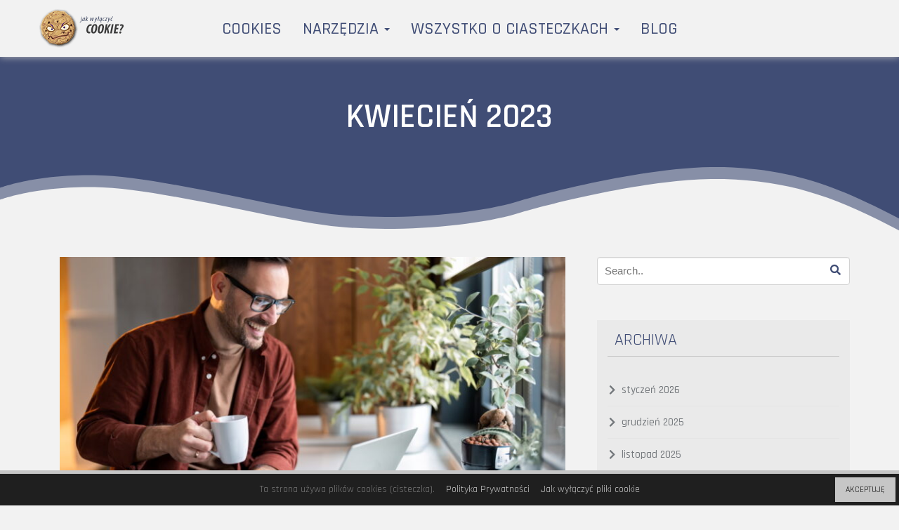

--- FILE ---
content_type: text/html; charset=UTF-8
request_url: https://jakwylaczyccookie.pl/2023/04/
body_size: 16863
content:
<!DOCTYPE html>
<html lang="pl-PL">
<head>
	<meta charset="UTF-8">
	<meta name="viewport" content="width=device-width, initial-scale=1">
	<link rel="profile" href="http://gmpg.org/xfn/11">

	<title>kwiecień 2023 &#8211; Jak wyłączyć cookies</title>
<meta name='robots' content='max-image-preview:large' />
	<style>img:is([sizes="auto" i], [sizes^="auto," i]) { contain-intrinsic-size: 3000px 1500px }</style>
	<link rel='dns-prefetch' href='//fonts.googleapis.com' />
<link rel='preconnect' href='https://fonts.gstatic.com' crossorigin />
<link rel="alternate" type="application/rss+xml" title="Jak wyłączyć cookies &raquo; Kanał z wpisami" href="https://jakwylaczyccookie.pl/feed/" />
<link rel="alternate" type="application/rss+xml" title="Jak wyłączyć cookies &raquo; Kanał z komentarzami" href="https://jakwylaczyccookie.pl/comments/feed/" />
<script type="text/javascript">
/* <![CDATA[ */
window._wpemojiSettings = {"baseUrl":"https:\/\/s.w.org\/images\/core\/emoji\/16.0.1\/72x72\/","ext":".png","svgUrl":"https:\/\/s.w.org\/images\/core\/emoji\/16.0.1\/svg\/","svgExt":".svg","source":{"concatemoji":"https:\/\/jakwylaczyccookie.pl\/wp-includes\/js\/wp-emoji-release.min.js?ver=6.8.2"}};
/*! This file is auto-generated */
!function(s,n){var o,i,e;function c(e){try{var t={supportTests:e,timestamp:(new Date).valueOf()};sessionStorage.setItem(o,JSON.stringify(t))}catch(e){}}function p(e,t,n){e.clearRect(0,0,e.canvas.width,e.canvas.height),e.fillText(t,0,0);var t=new Uint32Array(e.getImageData(0,0,e.canvas.width,e.canvas.height).data),a=(e.clearRect(0,0,e.canvas.width,e.canvas.height),e.fillText(n,0,0),new Uint32Array(e.getImageData(0,0,e.canvas.width,e.canvas.height).data));return t.every(function(e,t){return e===a[t]})}function u(e,t){e.clearRect(0,0,e.canvas.width,e.canvas.height),e.fillText(t,0,0);for(var n=e.getImageData(16,16,1,1),a=0;a<n.data.length;a++)if(0!==n.data[a])return!1;return!0}function f(e,t,n,a){switch(t){case"flag":return n(e,"\ud83c\udff3\ufe0f\u200d\u26a7\ufe0f","\ud83c\udff3\ufe0f\u200b\u26a7\ufe0f")?!1:!n(e,"\ud83c\udde8\ud83c\uddf6","\ud83c\udde8\u200b\ud83c\uddf6")&&!n(e,"\ud83c\udff4\udb40\udc67\udb40\udc62\udb40\udc65\udb40\udc6e\udb40\udc67\udb40\udc7f","\ud83c\udff4\u200b\udb40\udc67\u200b\udb40\udc62\u200b\udb40\udc65\u200b\udb40\udc6e\u200b\udb40\udc67\u200b\udb40\udc7f");case"emoji":return!a(e,"\ud83e\udedf")}return!1}function g(e,t,n,a){var r="undefined"!=typeof WorkerGlobalScope&&self instanceof WorkerGlobalScope?new OffscreenCanvas(300,150):s.createElement("canvas"),o=r.getContext("2d",{willReadFrequently:!0}),i=(o.textBaseline="top",o.font="600 32px Arial",{});return e.forEach(function(e){i[e]=t(o,e,n,a)}),i}function t(e){var t=s.createElement("script");t.src=e,t.defer=!0,s.head.appendChild(t)}"undefined"!=typeof Promise&&(o="wpEmojiSettingsSupports",i=["flag","emoji"],n.supports={everything:!0,everythingExceptFlag:!0},e=new Promise(function(e){s.addEventListener("DOMContentLoaded",e,{once:!0})}),new Promise(function(t){var n=function(){try{var e=JSON.parse(sessionStorage.getItem(o));if("object"==typeof e&&"number"==typeof e.timestamp&&(new Date).valueOf()<e.timestamp+604800&&"object"==typeof e.supportTests)return e.supportTests}catch(e){}return null}();if(!n){if("undefined"!=typeof Worker&&"undefined"!=typeof OffscreenCanvas&&"undefined"!=typeof URL&&URL.createObjectURL&&"undefined"!=typeof Blob)try{var e="postMessage("+g.toString()+"("+[JSON.stringify(i),f.toString(),p.toString(),u.toString()].join(",")+"));",a=new Blob([e],{type:"text/javascript"}),r=new Worker(URL.createObjectURL(a),{name:"wpTestEmojiSupports"});return void(r.onmessage=function(e){c(n=e.data),r.terminate(),t(n)})}catch(e){}c(n=g(i,f,p,u))}t(n)}).then(function(e){for(var t in e)n.supports[t]=e[t],n.supports.everything=n.supports.everything&&n.supports[t],"flag"!==t&&(n.supports.everythingExceptFlag=n.supports.everythingExceptFlag&&n.supports[t]);n.supports.everythingExceptFlag=n.supports.everythingExceptFlag&&!n.supports.flag,n.DOMReady=!1,n.readyCallback=function(){n.DOMReady=!0}}).then(function(){return e}).then(function(){var e;n.supports.everything||(n.readyCallback(),(e=n.source||{}).concatemoji?t(e.concatemoji):e.wpemoji&&e.twemoji&&(t(e.twemoji),t(e.wpemoji)))}))}((window,document),window._wpemojiSettings);
/* ]]> */
</script>
<style type="text/css">.cnpl_inner{ padding:10px; margin-left:15px; margin-right:15px; font-size:14px; font-weight:normal; }#cnpl_v01 {display: block; z-index: 99999; min-height: 35px; width: 100%; position: fixed; background: rgb(31, 31, 31); text-align: center; color: rgb(119, 119, 119); box-shadow: black 0px 8px 6px -6px; right: 0px; border-top: 5px solid rgb(198, 198, 198); border-image: initial; border-radius: 0px; bottom: 0px; left: 0px; border-right-color: rgb(198, 198, 198); border-bottom-color: rgb(198, 198, 198); border-left-color: rgb(198, 198, 198);}#okbutton {position: absolute; background: rgb(198, 198, 198); color: rgb(0, 0, 0); padding: 5px 15px; text-decoration: none; font-size: 12px; font-weight: normal; border: 0px solid rgb(31, 31, 31); border-radius: 0px; top: 5px; right: 5px;} #cnpl_v01_polityka {color: rgb(198, 198, 198);} #cnpl_v01_info {color: rgb(198, 198, 198);}</style><style id='wp-emoji-styles-inline-css' type='text/css'>

	img.wp-smiley, img.emoji {
		display: inline !important;
		border: none !important;
		box-shadow: none !important;
		height: 1em !important;
		width: 1em !important;
		margin: 0 0.07em !important;
		vertical-align: -0.1em !important;
		background: none !important;
		padding: 0 !important;
	}
</style>
<link rel='stylesheet' id='wp-block-library-css' href='https://jakwylaczyccookie.pl/wp-includes/css/dist/block-library/style.min.css?ver=6.8.2' type='text/css' media='all' />
<style id='classic-theme-styles-inline-css' type='text/css'>
/*! This file is auto-generated */
.wp-block-button__link{color:#fff;background-color:#32373c;border-radius:9999px;box-shadow:none;text-decoration:none;padding:calc(.667em + 2px) calc(1.333em + 2px);font-size:1.125em}.wp-block-file__button{background:#32373c;color:#fff;text-decoration:none}
</style>
<style id='global-styles-inline-css' type='text/css'>
:root{--wp--preset--aspect-ratio--square: 1;--wp--preset--aspect-ratio--4-3: 4/3;--wp--preset--aspect-ratio--3-4: 3/4;--wp--preset--aspect-ratio--3-2: 3/2;--wp--preset--aspect-ratio--2-3: 2/3;--wp--preset--aspect-ratio--16-9: 16/9;--wp--preset--aspect-ratio--9-16: 9/16;--wp--preset--color--black: #000000;--wp--preset--color--cyan-bluish-gray: #abb8c3;--wp--preset--color--white: #ffffff;--wp--preset--color--pale-pink: #f78da7;--wp--preset--color--vivid-red: #cf2e2e;--wp--preset--color--luminous-vivid-orange: #ff6900;--wp--preset--color--luminous-vivid-amber: #fcb900;--wp--preset--color--light-green-cyan: #7bdcb5;--wp--preset--color--vivid-green-cyan: #00d084;--wp--preset--color--pale-cyan-blue: #8ed1fc;--wp--preset--color--vivid-cyan-blue: #0693e3;--wp--preset--color--vivid-purple: #9b51e0;--wp--preset--gradient--vivid-cyan-blue-to-vivid-purple: linear-gradient(135deg,rgba(6,147,227,1) 0%,rgb(155,81,224) 100%);--wp--preset--gradient--light-green-cyan-to-vivid-green-cyan: linear-gradient(135deg,rgb(122,220,180) 0%,rgb(0,208,130) 100%);--wp--preset--gradient--luminous-vivid-amber-to-luminous-vivid-orange: linear-gradient(135deg,rgba(252,185,0,1) 0%,rgba(255,105,0,1) 100%);--wp--preset--gradient--luminous-vivid-orange-to-vivid-red: linear-gradient(135deg,rgba(255,105,0,1) 0%,rgb(207,46,46) 100%);--wp--preset--gradient--very-light-gray-to-cyan-bluish-gray: linear-gradient(135deg,rgb(238,238,238) 0%,rgb(169,184,195) 100%);--wp--preset--gradient--cool-to-warm-spectrum: linear-gradient(135deg,rgb(74,234,220) 0%,rgb(151,120,209) 20%,rgb(207,42,186) 40%,rgb(238,44,130) 60%,rgb(251,105,98) 80%,rgb(254,248,76) 100%);--wp--preset--gradient--blush-light-purple: linear-gradient(135deg,rgb(255,206,236) 0%,rgb(152,150,240) 100%);--wp--preset--gradient--blush-bordeaux: linear-gradient(135deg,rgb(254,205,165) 0%,rgb(254,45,45) 50%,rgb(107,0,62) 100%);--wp--preset--gradient--luminous-dusk: linear-gradient(135deg,rgb(255,203,112) 0%,rgb(199,81,192) 50%,rgb(65,88,208) 100%);--wp--preset--gradient--pale-ocean: linear-gradient(135deg,rgb(255,245,203) 0%,rgb(182,227,212) 50%,rgb(51,167,181) 100%);--wp--preset--gradient--electric-grass: linear-gradient(135deg,rgb(202,248,128) 0%,rgb(113,206,126) 100%);--wp--preset--gradient--midnight: linear-gradient(135deg,rgb(2,3,129) 0%,rgb(40,116,252) 100%);--wp--preset--font-size--small: 13px;--wp--preset--font-size--medium: 20px;--wp--preset--font-size--large: 36px;--wp--preset--font-size--x-large: 42px;--wp--preset--spacing--20: 0.44rem;--wp--preset--spacing--30: 0.67rem;--wp--preset--spacing--40: 1rem;--wp--preset--spacing--50: 1.5rem;--wp--preset--spacing--60: 2.25rem;--wp--preset--spacing--70: 3.38rem;--wp--preset--spacing--80: 5.06rem;--wp--preset--shadow--natural: 6px 6px 9px rgba(0, 0, 0, 0.2);--wp--preset--shadow--deep: 12px 12px 50px rgba(0, 0, 0, 0.4);--wp--preset--shadow--sharp: 6px 6px 0px rgba(0, 0, 0, 0.2);--wp--preset--shadow--outlined: 6px 6px 0px -3px rgba(255, 255, 255, 1), 6px 6px rgba(0, 0, 0, 1);--wp--preset--shadow--crisp: 6px 6px 0px rgba(0, 0, 0, 1);}:where(.is-layout-flex){gap: 0.5em;}:where(.is-layout-grid){gap: 0.5em;}body .is-layout-flex{display: flex;}.is-layout-flex{flex-wrap: wrap;align-items: center;}.is-layout-flex > :is(*, div){margin: 0;}body .is-layout-grid{display: grid;}.is-layout-grid > :is(*, div){margin: 0;}:where(.wp-block-columns.is-layout-flex){gap: 2em;}:where(.wp-block-columns.is-layout-grid){gap: 2em;}:where(.wp-block-post-template.is-layout-flex){gap: 1.25em;}:where(.wp-block-post-template.is-layout-grid){gap: 1.25em;}.has-black-color{color: var(--wp--preset--color--black) !important;}.has-cyan-bluish-gray-color{color: var(--wp--preset--color--cyan-bluish-gray) !important;}.has-white-color{color: var(--wp--preset--color--white) !important;}.has-pale-pink-color{color: var(--wp--preset--color--pale-pink) !important;}.has-vivid-red-color{color: var(--wp--preset--color--vivid-red) !important;}.has-luminous-vivid-orange-color{color: var(--wp--preset--color--luminous-vivid-orange) !important;}.has-luminous-vivid-amber-color{color: var(--wp--preset--color--luminous-vivid-amber) !important;}.has-light-green-cyan-color{color: var(--wp--preset--color--light-green-cyan) !important;}.has-vivid-green-cyan-color{color: var(--wp--preset--color--vivid-green-cyan) !important;}.has-pale-cyan-blue-color{color: var(--wp--preset--color--pale-cyan-blue) !important;}.has-vivid-cyan-blue-color{color: var(--wp--preset--color--vivid-cyan-blue) !important;}.has-vivid-purple-color{color: var(--wp--preset--color--vivid-purple) !important;}.has-black-background-color{background-color: var(--wp--preset--color--black) !important;}.has-cyan-bluish-gray-background-color{background-color: var(--wp--preset--color--cyan-bluish-gray) !important;}.has-white-background-color{background-color: var(--wp--preset--color--white) !important;}.has-pale-pink-background-color{background-color: var(--wp--preset--color--pale-pink) !important;}.has-vivid-red-background-color{background-color: var(--wp--preset--color--vivid-red) !important;}.has-luminous-vivid-orange-background-color{background-color: var(--wp--preset--color--luminous-vivid-orange) !important;}.has-luminous-vivid-amber-background-color{background-color: var(--wp--preset--color--luminous-vivid-amber) !important;}.has-light-green-cyan-background-color{background-color: var(--wp--preset--color--light-green-cyan) !important;}.has-vivid-green-cyan-background-color{background-color: var(--wp--preset--color--vivid-green-cyan) !important;}.has-pale-cyan-blue-background-color{background-color: var(--wp--preset--color--pale-cyan-blue) !important;}.has-vivid-cyan-blue-background-color{background-color: var(--wp--preset--color--vivid-cyan-blue) !important;}.has-vivid-purple-background-color{background-color: var(--wp--preset--color--vivid-purple) !important;}.has-black-border-color{border-color: var(--wp--preset--color--black) !important;}.has-cyan-bluish-gray-border-color{border-color: var(--wp--preset--color--cyan-bluish-gray) !important;}.has-white-border-color{border-color: var(--wp--preset--color--white) !important;}.has-pale-pink-border-color{border-color: var(--wp--preset--color--pale-pink) !important;}.has-vivid-red-border-color{border-color: var(--wp--preset--color--vivid-red) !important;}.has-luminous-vivid-orange-border-color{border-color: var(--wp--preset--color--luminous-vivid-orange) !important;}.has-luminous-vivid-amber-border-color{border-color: var(--wp--preset--color--luminous-vivid-amber) !important;}.has-light-green-cyan-border-color{border-color: var(--wp--preset--color--light-green-cyan) !important;}.has-vivid-green-cyan-border-color{border-color: var(--wp--preset--color--vivid-green-cyan) !important;}.has-pale-cyan-blue-border-color{border-color: var(--wp--preset--color--pale-cyan-blue) !important;}.has-vivid-cyan-blue-border-color{border-color: var(--wp--preset--color--vivid-cyan-blue) !important;}.has-vivid-purple-border-color{border-color: var(--wp--preset--color--vivid-purple) !important;}.has-vivid-cyan-blue-to-vivid-purple-gradient-background{background: var(--wp--preset--gradient--vivid-cyan-blue-to-vivid-purple) !important;}.has-light-green-cyan-to-vivid-green-cyan-gradient-background{background: var(--wp--preset--gradient--light-green-cyan-to-vivid-green-cyan) !important;}.has-luminous-vivid-amber-to-luminous-vivid-orange-gradient-background{background: var(--wp--preset--gradient--luminous-vivid-amber-to-luminous-vivid-orange) !important;}.has-luminous-vivid-orange-to-vivid-red-gradient-background{background: var(--wp--preset--gradient--luminous-vivid-orange-to-vivid-red) !important;}.has-very-light-gray-to-cyan-bluish-gray-gradient-background{background: var(--wp--preset--gradient--very-light-gray-to-cyan-bluish-gray) !important;}.has-cool-to-warm-spectrum-gradient-background{background: var(--wp--preset--gradient--cool-to-warm-spectrum) !important;}.has-blush-light-purple-gradient-background{background: var(--wp--preset--gradient--blush-light-purple) !important;}.has-blush-bordeaux-gradient-background{background: var(--wp--preset--gradient--blush-bordeaux) !important;}.has-luminous-dusk-gradient-background{background: var(--wp--preset--gradient--luminous-dusk) !important;}.has-pale-ocean-gradient-background{background: var(--wp--preset--gradient--pale-ocean) !important;}.has-electric-grass-gradient-background{background: var(--wp--preset--gradient--electric-grass) !important;}.has-midnight-gradient-background{background: var(--wp--preset--gradient--midnight) !important;}.has-small-font-size{font-size: var(--wp--preset--font-size--small) !important;}.has-medium-font-size{font-size: var(--wp--preset--font-size--medium) !important;}.has-large-font-size{font-size: var(--wp--preset--font-size--large) !important;}.has-x-large-font-size{font-size: var(--wp--preset--font-size--x-large) !important;}
:where(.wp-block-post-template.is-layout-flex){gap: 1.25em;}:where(.wp-block-post-template.is-layout-grid){gap: 1.25em;}
:where(.wp-block-columns.is-layout-flex){gap: 2em;}:where(.wp-block-columns.is-layout-grid){gap: 2em;}
:root :where(.wp-block-pullquote){font-size: 1.5em;line-height: 1.6;}
</style>
<link rel='stylesheet' id='contact-form-7-css' href='https://jakwylaczyccookie.pl/wp-content/plugins/contact-form-7/includes/css/styles.css?ver=6.1.1' type='text/css' media='all' />
<link rel='stylesheet' id='rfw-style-css' href='https://jakwylaczyccookie.pl/wp-content/plugins/rss-feed-widget/css/style.css?ver=2026010453' type='text/css' media='all' />
<link rel='stylesheet' id='mochito-google-fonts-css' href='https://fonts.googleapis.com/css?family=Economica%3A600%2C700%7CSource%2BSans%2BPro&#038;subset=latin%2Clatin-ext' type='text/css' media='all' />
<link rel='stylesheet' id='font-awesome-css' href='https://jakwylaczyccookie.pl/wp-content/themes/mochito/assets/css/font-awesome.min.css?ver=5.14.0' type='text/css' media='all' />
<link rel='stylesheet' id='font-awesome-shims-css' href='https://jakwylaczyccookie.pl/wp-content/themes/mochito/assets/css/v4-shims.min.css?ver=5.11.2' type='text/css' media='all' />
<link rel='stylesheet' id='mochito-style-css' href='https://jakwylaczyccookie.pl/wp-content/themes/mochito/style.css?ver=6.8.2' type='text/css' media='all' />
<link rel='stylesheet' id='bootstrap-css' href='https://jakwylaczyccookie.pl/wp-content/themes/mochito/assets/css/bootstrap.min.css?ver=3.3.7' type='text/css' media='all' />
<link rel='stylesheet' id='owl-carousel-css' href='https://jakwylaczyccookie.pl/wp-content/themes/mochito/assets/css/owl.carousel.css?ver=1.0.0' type='text/css' media='all' />
<link rel='stylesheet' id='mochito-sample-style-css' href='https://jakwylaczyccookie.pl/wp-content/themes/mochito/assets/css/sample-style.css?ver=1.0.0' type='text/css' media='all' />
<link rel='stylesheet' id='mochito-theme-style-css' href='https://jakwylaczyccookie.pl/wp-content/themes/mochito/assets/css/style.css?ver=1.0.0' type='text/css' media='all' />
<link rel='stylesheet' id='mochito-custom-css' href='https://jakwylaczyccookie.pl/?custom_css=mochito-custom.css&#038;ver=1.0.0' type='text/css' media='all' />
<!--[if lt IE 9]>
<link rel='stylesheet' id='mochito-ie-css' href='https://jakwylaczyccookie.pl/wp-content/themes/mochito/assets/css/ie.css?ver=30042013' type='text/css' media='all' />
<![endif]-->
<link rel='stylesheet' id='js_composer_front-css' href='https://jakwylaczyccookie.pl/wp-content/plugins/js_composer/assets/css/js_composer.min.css?ver=6.5.0' type='text/css' media='all' />
<link rel="preload" as="style" href="https://fonts.googleapis.com/css?family=Rajdhani:500,600,400&#038;subset=latin-ext&#038;display=swap&#038;ver=1646833655" /><link rel="stylesheet" href="https://fonts.googleapis.com/css?family=Rajdhani:500,600,400&#038;subset=latin-ext&#038;display=swap&#038;ver=1646833655" media="print" onload="this.media='all'"><noscript><link rel="stylesheet" href="https://fonts.googleapis.com/css?family=Rajdhani:500,600,400&#038;subset=latin-ext&#038;display=swap&#038;ver=1646833655" /></noscript><script type="text/javascript" src="https://jakwylaczyccookie.pl/wp-includes/js/jquery/jquery.min.js?ver=3.7.1" id="jquery-core-js"></script>
<script type="text/javascript" src="https://jakwylaczyccookie.pl/wp-includes/js/jquery/jquery-migrate.min.js?ver=3.4.1" id="jquery-migrate-js"></script>
<!--[if lt IE 9]>
<script type="text/javascript" src="https://jakwylaczyccookie.pl/wp-content/themes/mochito/assets/js/html5shiv.min.js?ver=3.7.3" id="html5shiv-js"></script>
<![endif]-->
<!--[if lt IE 9]>
<script type="text/javascript" src="https://jakwylaczyccookie.pl/wp-content/themes/mochito/assets/js/respond.min.js?ver=1.4.2" id="respond-js"></script>
<![endif]-->
<link rel="https://api.w.org/" href="https://jakwylaczyccookie.pl/wp-json/" /><link rel="EditURI" type="application/rsd+xml" title="RSD" href="https://jakwylaczyccookie.pl/xmlrpc.php?rsd" />
<meta name="generator" content="WordPress 6.8.2" />
<meta name="generator" content="Redux 4.5.7" /><script async src="https://www.googletagmanager.com/gtag/js?id=UA-32771825-3"></script>
<script>
  window.dataLayer = window.dataLayer || [];
  function gtag(){dataLayer.push(arguments);}
  gtag('js', new Date());
  gtag('config', 'UA-32771825-3');
</script><style type="text/css">.recentcomments a{display:inline !important;padding:0 !important;margin:0 !important;}</style><meta name="generator" content="Powered by WPBakery Page Builder - drag and drop page builder for WordPress."/>
<link rel="icon" href="https://jakwylaczyccookie.pl/wp-content/uploads/2017/06/cropped-jwcicon-32x32.png" sizes="32x32" />
<link rel="icon" href="https://jakwylaczyccookie.pl/wp-content/uploads/2017/06/cropped-jwcicon-192x192.png" sizes="192x192" />
<link rel="apple-touch-icon" href="https://jakwylaczyccookie.pl/wp-content/uploads/2017/06/cropped-jwcicon-180x180.png" />
<meta name="msapplication-TileImage" content="https://jakwylaczyccookie.pl/wp-content/uploads/2017/06/cropped-jwcicon-270x270.png" />
<style id="mochito_options-dynamic-css" title="dynamic-css" class="redux-options-output">body{font-family:Rajdhani;font-weight:500;font-style:normal;}.navbar-nav > li > a{font-family:Rajdhani;font-weight:500;font-style:normal;color:#404d75;}h1{font-family:Rajdhani;text-align:center;font-weight:600;font-style:normal;color:#404d75;}h2{font-family:Rajdhani;font-weight:600;font-style:normal;color:#404d75;}h3{font-family:Rajdhani;font-weight:500;font-style:normal;color:#404d75;}h4{font-family:Rajdhani;font-weight:400;font-style:normal;color:#404d75;}h5{font-family:Rajdhani;font-weight:400;font-style:normal;color:#404d75;}h6{font-family:Rajdhani;font-weight:400;font-style:normal;color:#404d75;}</style><noscript><style> .wpb_animate_when_almost_visible { opacity: 1; }</style></noscript></head>

<body class="archive date wp-theme-mochito group-blog hfeed wpb-js-composer js-comp-ver-6.5.0 vc_responsive">
<div id="wrapper">


	<!-- BEGIN HEADER -->
	<header id="header">
		<div class="nav-section light">
			
					
			<div class="container">
				<div class="row">
					<div class="col-sm-12">
											<a href="https://jakwylaczyccookie.pl/" class="nav-logo">
							<img src="https://jakwylaczyccookie.pl/wp-content/uploads/2017/06/jakwylaczyccookie-logo-2017-small.png" alt="Jak wyłączyć cookies">
						</a>
											<!-- BEGIN MAIN MENU -->
						<nav class="navbar">
							<ul class="nav navbar-nav"><li id="menu-item-14" class="menu-item menu-item-type-custom menu-item-object-custom menu-item-14"><a title="Cookies" href="/">Cookies</a></li>
<li id="menu-item-318" class="menu-item menu-item-type-post_type menu-item-object-page menu-item-has-children menu-item-318"><a title="Narzędzia" href="https://jakwylaczyccookie.pl/cookies-narzedzia-dla-webmastera/" data-toggle="dropdown" class="dropdown-toggle" aria-haspopup="true" data-hover="dropdown">Narzędzia <b class="caret"></b></a>
<ul role="menu" class=" dropdown-menu">
	<li id="menu-item-300" class="menu-item menu-item-type-post_type menu-item-object-page menu-item-300"><a title="Skrypt powiadomienia o cookie" href="https://jakwylaczyccookie.pl/darmowy-notyfikator-cookie/">Skrypt powiadomienia o cookie</a></li>
	<li id="menu-item-301" class="menu-item menu-item-type-post_type menu-item-object-page menu-item-301"><a title="Generator polityki prywatności" href="https://jakwylaczyccookie.pl/generator-polityki-cookie/">Generator polityki prywatności</a></li>
</ul>
</li>
<li id="menu-item-193" class="menu-item menu-item-type-post_type menu-item-object-page menu-item-has-children menu-item-193"><a title="Wszystko o ciasteczkach" href="https://jakwylaczyccookie.pl/wszystko-o-ciasteczkach/" data-toggle="dropdown" class="dropdown-toggle" aria-haspopup="true" data-hover="dropdown">Wszystko o ciasteczkach <b class="caret"></b></a>
<ul role="menu" class=" dropdown-menu">
	<li id="menu-item-192" class="menu-item menu-item-type-post_type menu-item-object-page menu-item-192"><a title="Czym są cookies (ciasteczka)?" href="https://jakwylaczyccookie.pl/czym-sa-cookies-ciasteczka/">Czym są cookies (ciasteczka)?</a></li>
	<li id="menu-item-191" class="menu-item menu-item-type-post_type menu-item-object-page menu-item-191"><a title="Rodzaje cookies (ciasteczek)" href="https://jakwylaczyccookie.pl/rodzaje-cookies-ciasteczek/">Rodzaje cookies (ciasteczek)</a></li>
	<li id="menu-item-190" class="menu-item menu-item-type-post_type menu-item-object-page menu-item-190"><a title="Zagrożenia związane z plikami cookies" href="https://jakwylaczyccookie.pl/zagrozenia-zwiazane-z-plikami-cookies/">Zagrożenia związane z plikami cookies</a></li>
	<li id="menu-item-189" class="menu-item menu-item-type-post_type menu-item-object-page menu-item-189"><a title="Jak bezpiecznie korzystać z cookies?" href="https://jakwylaczyccookie.pl/jak-bezpiecznie-korzystac-z-cookies/">Jak bezpiecznie korzystać z cookies?</a></li>
	<li id="menu-item-565" class="menu-item menu-item-type-post_type menu-item-object-page menu-item-565"><a title="Jak wyłączyć pliki cookies?" href="https://jakwylaczyccookie.pl/jak-wylaczyc-pliki-cookies/">Jak wyłączyć pliki cookies?</a></li>
	<li id="menu-item-257" class="menu-item menu-item-type-post_type menu-item-object-page menu-item-257"><a title="Dyrektywa Unijna – Komentarz" href="https://jakwylaczyccookie.pl/nowelizacja-prawa-telekomunikacyjnego/">Dyrektywa Unijna – Komentarz</a></li>
</ul>
</li>
<li id="menu-item-168" class="menu-item menu-item-type-post_type menu-item-object-page current_page_parent menu-item-168"><a title="Blog" href="https://jakwylaczyccookie.pl/blog/">Blog</a></li>
</ul>						</nav>
						<div id="nav-mobile-btn">
							<span></span>
							<span></span>
							<span></span>
							<span></span>
						</div>
						<!-- END MAIN MENU -->
					</div>
				</div>
			</div>
		</div>
	</header>
	<!-- END HEADER -->

	<div id="main-wrapper" class="content-area light">
	
		<div class="entry-header divider-bottom-padding-lg no-thumb">
			
					
			<div class="container">
				<div class="row">
					<div class="col-sm-12">
						<h1 class="page-title">kwiecień 2023</h1>					</div>
				</div>
			</div>
			
			
									<div class="divider-bottom-wave">
					<svg version="1.1" class="wave1" xmlns="http://www.w3.org/2000/svg" xmlns:xlink="http://www.w3.org/1999/xlink" x="0px" y="0px"
						width="100%" height="115px" viewBox="0 0 1920 115" enable-background="new 0 0 1920 115" xml:space="preserve" preserveAspectRatio="none">
						<path fill="#f2f2f2" d="M0,39.447c0,0,75.672-19.334,201.667-18c141.833,1.5,396,48.666,522.333,56.666s292.332-1.336,378.998-18.67
							C1189.664,42.11,1407,6.947,1546.33,10.107c144.142,3.271,235.42,24.84,373.67,73.09v31.141L0,114.337V39.447z"/>
					</svg>
						
					<svg version="1.1" class="wave2" xmlns="http://www.w3.org/2000/svg" xmlns:xlink="http://www.w3.org/1999/xlink" x="0px" y="0px"
						width="100%" height="115px" viewBox="0 0 1920 115" enable-background="new 0 0 1920 115" xml:space="preserve" preserveAspectRatio="none">
						<path fill="#f2f2f2" d="M0,39.447c0,0,75.672-19.334,201.667-18c141.833,1.5,396,48.666,522.333,56.666s292.332-1.336,378.998-18.67
							C1189.664,42.11,1407,6.947,1546.33,10.107c144.142,3.271,235.42,24.84,373.67,73.09v31.141L0,114.337V39.447z"/>
					</svg>
				</div>
							</div>
	
		<div class="container">
				
			<div class="row">
			
				<div id="primary" class="col-sm-8 ">
			
					<main id="main" class="site-main">

											<div class="blog-listing clearfix">
						<article id="post-17093" class="col-md-12 post-17093 post type-post status-publish format-standard has-post-thumbnail hentry category-komputery-i-akcesoria tag-13-calowy tag-2-tb-ssd tag-dolby-atmos tag-energooszczednosc tag-kamera-1080p tag-liquid-retina-xdr tag-macbook-pro tag-procesory-m2 tag-promotion tag-touchid">

	<div class="image ">
		<a href="https://jakwylaczyccookie.pl/2023/04/24/macbook-pro-laptop-wielu-zastosowan/"><i class="fa fa-file-text-o"></i></a><img width="750" height="365" src="https://jakwylaczyccookie.pl/wp-content/uploads/2023/04/macBook-PRO-750x365.jpg" class="attachment-mochito-blog-listing size-mochito-blog-listing wp-post-image" alt="" decoding="async" fetchpriority="high" />	</div>

	<div class="info-blog ">
		<h3><a href="https://jakwylaczyccookie.pl/2023/04/24/macbook-pro-laptop-wielu-zastosowan/" rel="bookmark">MacBook Pro – laptop wielu zastosowań</a></h3><p>MacBook Pro z pewnością może zaskoczyć swoimi możliwościami. Laptop spełni potrzeby zarówno tych zapracowanych i w ciągłej podróży, jak i tych, którzy pracują stacjonarnie. MacBook Pro oferuje wiele szczególnie dla profesjonalistów z różnych komputerowych dziedzin, ale zadowoli również tych, którym po prostu marzy się dobry sprzęt. Procesory M2, M2 Pro oraz M2 Max MacBook Pro&#8230;</p>
<div class="entry-metas">
	<ul>
					<li><i class="fa fa-calendar"></i> <a href="https://jakwylaczyccookie.pl/2023/04/24/macbook-pro-laptop-wielu-zastosowan/">24 kwietnia 2023</a></li>
				
					<li><i class="fa fa-clock-o"></i> <a href="https://jakwylaczyccookie.pl/2023/04/24/macbook-pro-laptop-wielu-zastosowan/">13:22</a></li>
		
		
					<li><i class="fa fa-tags"></i>
				<div>
				<a href="https://jakwylaczyccookie.pl/tag/13-calowy/">13-calowy</a>, <a href="https://jakwylaczyccookie.pl/tag/2-tb-ssd/">2 TB SSD</a>, <a href="https://jakwylaczyccookie.pl/tag/dolby-atmos/">Dolby Atmos</a>, <a href="https://jakwylaczyccookie.pl/tag/energooszczednosc/">energooszczędność</a>, <a href="https://jakwylaczyccookie.pl/tag/kamera-1080p/">kamera 1080p</a>, <a href="https://jakwylaczyccookie.pl/tag/liquid-retina-xdr/">Liquid Retina XDR</a>, <a href="https://jakwylaczyccookie.pl/tag/macbook-pro/">MacBook Pro</a>, <a href="https://jakwylaczyccookie.pl/tag/procesory-m2/">procesory M2</a>, <a href="https://jakwylaczyccookie.pl/tag/promotion/">ProMotion</a>, <a href="https://jakwylaczyccookie.pl/tag/touchid/">TouchID</a>				</div>
			</li>
							
					<li><i class="fa fa-folder-open"></i>
				<div>
				<a href="https://jakwylaczyccookie.pl/category/komputery-i-akcesoria/">Komputery i akcesoria</a>				</div>
			</li>
							
					<li><i class="fa fa-pencil"></i> By Jak Wyłączyć Cookies</li>
			</ul>
</div>
	</div>
</article><!-- #post-## -->
<article id="post-17090" class="col-md-12 post-17090 post type-post status-publish format-standard has-post-thumbnail hentry category-reklama-w-internecie-i-seo tag-budzet tag-elastycznosc tag-google-ads tag-grupa-docelowa tag-kampanie tag-reklama tag-skutecznosc tag-swiadomosc-marki tag-zasieg tag-zwrot-inwestycji">

	<div class="image ">
		<a href="https://jakwylaczyccookie.pl/2023/04/24/dlaczego-warto-korzystac-z-reklam-google-ads/"><i class="fa fa-file-text-o"></i></a><img width="750" height="365" src="https://jakwylaczyccookie.pl/wp-content/uploads/2023/04/google-ads-750x365.jpg" class="attachment-mochito-blog-listing size-mochito-blog-listing wp-post-image" alt="" decoding="async" />	</div>

	<div class="info-blog ">
		<h3><a href="https://jakwylaczyccookie.pl/2023/04/24/dlaczego-warto-korzystac-z-reklam-google-ads/" rel="bookmark">Dlaczego warto korzystać z reklam Google Ads?</a></h3><p>Google to wyszukiwarka, z której korzysta około 98% polskich internautów. Nie może zatem dziwić fakt, że reklamy w Google przynoszą wiele korzyści. Czym zatem jest Google Ads? Dlaczego warto korzystać z reklam w tej sieci? Odpowiedzi na te pytania znajdują się w niniejszym artykule. Co to jest Google Ads? Google Ads to sieć reklamowa Google,&#8230;</p>
<div class="entry-metas">
	<ul>
					<li><i class="fa fa-calendar"></i> <a href="https://jakwylaczyccookie.pl/2023/04/24/dlaczego-warto-korzystac-z-reklam-google-ads/">24 kwietnia 2023</a></li>
				
					<li><i class="fa fa-clock-o"></i> <a href="https://jakwylaczyccookie.pl/2023/04/24/dlaczego-warto-korzystac-z-reklam-google-ads/">13:19</a></li>
		
		
					<li><i class="fa fa-tags"></i>
				<div>
				<a href="https://jakwylaczyccookie.pl/tag/budzet/">budżet</a>, <a href="https://jakwylaczyccookie.pl/tag/elastycznosc/">elastyczność</a>, <a href="https://jakwylaczyccookie.pl/tag/google-ads/">Google Ads</a>, <a href="https://jakwylaczyccookie.pl/tag/grupa-docelowa/">grupa docelowa</a>, <a href="https://jakwylaczyccookie.pl/tag/kampanie/">kampanie</a>, <a href="https://jakwylaczyccookie.pl/tag/reklama/">Reklama</a>, <a href="https://jakwylaczyccookie.pl/tag/skutecznosc/">skuteczność</a>, <a href="https://jakwylaczyccookie.pl/tag/swiadomosc-marki/">świadomość marki</a>, <a href="https://jakwylaczyccookie.pl/tag/zasieg/">zasięg</a>, <a href="https://jakwylaczyccookie.pl/tag/zwrot-inwestycji/">zwrot inwestycji</a>				</div>
			</li>
							
					<li><i class="fa fa-folder-open"></i>
				<div>
				<a href="https://jakwylaczyccookie.pl/category/reklama-w-internecie-i-seo/">Reklama w Internecie i SEO</a>				</div>
			</li>
							
					<li><i class="fa fa-pencil"></i> By Jak Wyłączyć Cookies</li>
			</ul>
</div>
	</div>
</article><!-- #post-## -->
<article id="post-17086" class="col-md-12 post-17086 post type-post status-publish format-standard has-post-thumbnail hentry category-sponsorowane category-poradnik-webmastera tag-artykul-sponsorowany tag-bezpieczny-sklep-internetowy tag-biznes-ecommerce tag-bramki-platnicze tag-certyfikat-ssl tag-karta-kredytowa tag-male-instytucje-platnicze tag-metody-platnosci tag-personalizacja-tresci tag-pliki-cookies tag-polityka-prywatnosci tag-preferencje-uzytkownika tag-przejrzystosc tag-przelewy-elektroniczne tag-przetwarzanie-danych-osobowych tag-rodo tag-szyfrowanie-danych tag-transakcje-online tag-udostepnianie-danych-osobowych tag-zgodnosc-z-rodo">

	<div class="image ">
		<a href="https://jakwylaczyccookie.pl/2023/04/20/bezpieczny-sklep-internetowy-czyli-jaki-4-kluczowe-aspekty/"><i class="fa fa-file-text-o"></i></a><img width="750" height="365" src="https://jakwylaczyccookie.pl/wp-content/uploads/2023/04/romain-v-vi7cpveeqno-unsplash-750x365.jpg" class="attachment-mochito-blog-listing size-mochito-blog-listing wp-post-image" alt="" decoding="async" />	</div>

	<div class="info-blog ">
		<h3><a href="https://jakwylaczyccookie.pl/2023/04/20/bezpieczny-sklep-internetowy-czyli-jaki-4-kluczowe-aspekty/" rel="bookmark">Bezpieczny sklep internetowy, czyli jaki? 4 kluczowe aspekty</a></h3><p>Bezpieczny sklep internetowy to taki, który zapewnia bezpieczeństwo swoim klientom w zakresie przetwarzania i przechowywania danych osobowych oraz dokonywania transakcji online. Jeśli myślisz nad własnym biznesem ecommerce lub zastanawiasz się czy sklep, w którym chcesz zrobić zakupy online jest wiarygodny, to ten artykuł jest dla Ciebie. Oto 4 aspekty, na które należy zwrócić uwagę, aby&#8230;</p>
<div class="entry-metas">
	<ul>
					<li><i class="fa fa-calendar"></i> <a href="https://jakwylaczyccookie.pl/2023/04/20/bezpieczny-sklep-internetowy-czyli-jaki-4-kluczowe-aspekty/">20 kwietnia 2023</a></li>
				
					<li><i class="fa fa-clock-o"></i> <a href="https://jakwylaczyccookie.pl/2023/04/20/bezpieczny-sklep-internetowy-czyli-jaki-4-kluczowe-aspekty/">07:53</a></li>
		
		
					<li><i class="fa fa-tags"></i>
				<div>
				<a href="https://jakwylaczyccookie.pl/tag/artykul-sponsorowany/">artykuł sponsorowany</a>, <a href="https://jakwylaczyccookie.pl/tag/bezpieczny-sklep-internetowy/">bezpieczny sklep internetowy</a>, <a href="https://jakwylaczyccookie.pl/tag/biznes-ecommerce/">biznes ecommerce</a>, <a href="https://jakwylaczyccookie.pl/tag/bramki-platnicze/">bramki płatnicze</a>, <a href="https://jakwylaczyccookie.pl/tag/certyfikat-ssl/">certyfikat SSL</a>, <a href="https://jakwylaczyccookie.pl/tag/karta-kredytowa/">karta kredytowa</a>, <a href="https://jakwylaczyccookie.pl/tag/male-instytucje-platnicze/">Małe Instytucje Płatnicze</a>, <a href="https://jakwylaczyccookie.pl/tag/metody-platnosci/">metody płatności</a>, <a href="https://jakwylaczyccookie.pl/tag/personalizacja-tresci/">personalizacja treści</a>, <a href="https://jakwylaczyccookie.pl/tag/pliki-cookies/">pliki cookies</a>, <a href="https://jakwylaczyccookie.pl/tag/polityka-prywatnosci/">polityka prywatności</a>, <a href="https://jakwylaczyccookie.pl/tag/preferencje-uzytkownika/">preferencje użytkownika</a>, <a href="https://jakwylaczyccookie.pl/tag/przejrzystosc/">przejrzystość</a>, <a href="https://jakwylaczyccookie.pl/tag/przelewy-elektroniczne/">przelewy elektroniczne</a>, <a href="https://jakwylaczyccookie.pl/tag/przetwarzanie-danych-osobowych/">przetwarzanie danych osobowych</a>, <a href="https://jakwylaczyccookie.pl/tag/rodo/">RODO</a>, <a href="https://jakwylaczyccookie.pl/tag/szyfrowanie-danych/">szyfrowanie danych</a>, <a href="https://jakwylaczyccookie.pl/tag/transakcje-online/">transakcje online</a>, <a href="https://jakwylaczyccookie.pl/tag/udostepnianie-danych-osobowych/">udostępnianie danych osobowych</a>, <a href="https://jakwylaczyccookie.pl/tag/zgodnosc-z-rodo/">zgodność z RODO</a>				</div>
			</li>
							
					<li><i class="fa fa-folder-open"></i>
				<div>
				<a href="https://jakwylaczyccookie.pl/category/sponsorowane/">Artykuły sponsorowane</a>, <a href="https://jakwylaczyccookie.pl/category/poradnik-webmastera/">Poradnik Webmastera</a>				</div>
			</li>
							
					<li><i class="fa fa-pencil"></i> By Jak Wyłączyć Cookies</li>
			</ul>
</div>
	</div>
</article><!-- #post-## -->
<article id="post-17083" class="col-md-12 post-17083 post type-post status-publish format-standard has-post-thumbnail hentry category-sponsorowane category-poradnik-webmastera tag-adres-internetowy tag-dns tag-domena tag-dostepnosc-domeny tag-etapy-zakupu tag-hosting tag-identyfikacja tag-konfiguracja-dns tag-marka tag-nazwa-domeny tag-panel-administracyjny tag-platnosc tag-rejestracja tag-rejestrator-domen tag-strona-internetowa tag-tld tag-whois tag-widocznosc tag-zakup-domeny tag-zasob-online">

	<div class="image ">
		<a href="https://jakwylaczyccookie.pl/2023/04/17/poradnik-jak-kupic-domene-dla-swojej-strony-internetowej/"><i class="fa fa-file-text-o"></i></a><img width="750" height="365" src="https://jakwylaczyccookie.pl/wp-content/uploads/2023/04/office-820390_1920-750x365.jpg" class="attachment-mochito-blog-listing size-mochito-blog-listing wp-post-image" alt="" decoding="async" loading="lazy" />	</div>

	<div class="info-blog ">
		<h3><a href="https://jakwylaczyccookie.pl/2023/04/17/poradnik-jak-kupic-domene-dla-swojej-strony-internetowej/" rel="bookmark">Poradnik jak kupić domenę dla swojej strony internetowej</a></h3><p>Domena to adres internetowy, który umożliwia użytkownikom dostęp do strony internetowej, serwera pocztowego lub innego zasobu online. Składa się z dwóch części: nazwy domeny i końcówki (tzw. TLD &#8211; top-level domain). Domeny są wykorzystywane do identyfikowania i odróżniania różnych witryn i zasobów internetowych, a ich wybór i używanie jest kluczowe dla budowania marki i poprawy&#8230;</p>
<div class="entry-metas">
	<ul>
					<li><i class="fa fa-calendar"></i> <a href="https://jakwylaczyccookie.pl/2023/04/17/poradnik-jak-kupic-domene-dla-swojej-strony-internetowej/">17 kwietnia 2023</a></li>
				
					<li><i class="fa fa-clock-o"></i> <a href="https://jakwylaczyccookie.pl/2023/04/17/poradnik-jak-kupic-domene-dla-swojej-strony-internetowej/">10:45</a></li>
		
		
					<li><i class="fa fa-tags"></i>
				<div>
				<a href="https://jakwylaczyccookie.pl/tag/adres-internetowy/">adres internetowy</a>, <a href="https://jakwylaczyccookie.pl/tag/dns/">DNS</a>, <a href="https://jakwylaczyccookie.pl/tag/domena/">domena</a>, <a href="https://jakwylaczyccookie.pl/tag/dostepnosc-domeny/">dostępność domeny</a>, <a href="https://jakwylaczyccookie.pl/tag/etapy-zakupu/">etapy zakupu</a>, <a href="https://jakwylaczyccookie.pl/tag/hosting/">hosting</a>, <a href="https://jakwylaczyccookie.pl/tag/identyfikacja/">identyfikacja</a>, <a href="https://jakwylaczyccookie.pl/tag/konfiguracja-dns/">konfiguracja DNS</a>, <a href="https://jakwylaczyccookie.pl/tag/marka/">marka</a>, <a href="https://jakwylaczyccookie.pl/tag/nazwa-domeny/">nazwa domeny</a>, <a href="https://jakwylaczyccookie.pl/tag/panel-administracyjny/">panel administracyjny</a>, <a href="https://jakwylaczyccookie.pl/tag/platnosc/">płatność</a>, <a href="https://jakwylaczyccookie.pl/tag/rejestracja/">rejestracja</a>, <a href="https://jakwylaczyccookie.pl/tag/rejestrator-domen/">rejestrator domen</a>, <a href="https://jakwylaczyccookie.pl/tag/strona-internetowa/">strona internetowa</a>, <a href="https://jakwylaczyccookie.pl/tag/tld/">TLD</a>, <a href="https://jakwylaczyccookie.pl/tag/whois/">WHOIS</a>, <a href="https://jakwylaczyccookie.pl/tag/widocznosc/">widoczność</a>, <a href="https://jakwylaczyccookie.pl/tag/zakup-domeny/">zakup domeny</a>, <a href="https://jakwylaczyccookie.pl/tag/zasob-online/">zasób online</a>				</div>
			</li>
							
					<li><i class="fa fa-folder-open"></i>
				<div>
				<a href="https://jakwylaczyccookie.pl/category/sponsorowane/">Artykuły sponsorowane</a>, <a href="https://jakwylaczyccookie.pl/category/poradnik-webmastera/">Poradnik Webmastera</a>				</div>
			</li>
							
					<li><i class="fa fa-pencil"></i> By Jak Wyłączyć Cookies</li>
			</ul>
</div>
	</div>
</article><!-- #post-## -->
<article id="post-17073" class="col-md-12 post-17073 post type-post status-publish format-standard has-post-thumbnail hentry category-sponsorowane">

	<div class="image ">
		<a href="https://jakwylaczyccookie.pl/2023/04/01/gra-mmorpg-to-twoj-ulubiony-gatunek-odkryj-broken-ranks-tytul-ktory-udowadnia-ze-polskie-produkcje-maja-przed-soba-przyszlosc/"><i class="fa fa-file-text-o"></i></a><img width="750" height="365" src="https://jakwylaczyccookie.pl/wp-content/uploads/2023/04/glowne_MMORPG-750x365.jpg" class="attachment-mochito-blog-listing size-mochito-blog-listing wp-post-image" alt="" decoding="async" loading="lazy" />	</div>

	<div class="info-blog ">
		<h3><a href="https://jakwylaczyccookie.pl/2023/04/01/gra-mmorpg-to-twoj-ulubiony-gatunek-odkryj-broken-ranks-tytul-ktory-udowadnia-ze-polskie-produkcje-maja-przed-soba-przyszlosc/" rel="bookmark">Gra MMORPG &#8211; to Twój ulubiony gatunek? Odkryj Broken Ranks. Tytuł, który udowadnia, że polskie produkcje mają przed sobą przyszłość</a></h3><p>Lubisz gry komputerowe? Dajesz się ponieść przygodzie i kiedy grasz, jesteś zupełnie w innym świecie? Na Twoich półkach dumnie stoją wszystkie edycje Heroes of Might &amp; Magic, Baldur&#8217;s Gate i Wiedźmina. Sprawdź zatem, co kryje w sobie polska gra MMORPG od Whitemoon Studio, następczyni The Pride of Taern.&nbsp; Gra MMORPG, w której trzeba myśleć Kiedy&#8230;</p>
<div class="entry-metas">
	<ul>
					<li><i class="fa fa-calendar"></i> <a href="https://jakwylaczyccookie.pl/2023/04/01/gra-mmorpg-to-twoj-ulubiony-gatunek-odkryj-broken-ranks-tytul-ktory-udowadnia-ze-polskie-produkcje-maja-przed-soba-przyszlosc/">1 kwietnia 2023</a></li>
				
					<li><i class="fa fa-clock-o"></i> <a href="https://jakwylaczyccookie.pl/2023/04/01/gra-mmorpg-to-twoj-ulubiony-gatunek-odkryj-broken-ranks-tytul-ktory-udowadnia-ze-polskie-produkcje-maja-przed-soba-przyszlosc/">14:43</a></li>
		
		
						
						
					<li><i class="fa fa-pencil"></i> By Jak Wyłączyć Cookies</li>
			</ul>
</div>
	</div>
</article><!-- #post-## -->
<article id="post-17070" class="col-md-12 post-17070 post type-post status-publish format-standard has-post-thumbnail hentry category-sponsorowane tag-apple tag-elektronika-uzytkowa tag-kupujacy tag-niespodzianki tag-oferty tag-samochody tag-sprzet-uzywany tag-sprzety tag-trwalosc tag-utrzymanie tag-warianty">

	<div class="image ">
		<a href="https://jakwylaczyccookie.pl/2023/04/01/elektronika-od-apple-sprawdz-co-kupujesz/"><i class="fa fa-file-text-o"></i></a><img width="750" height="365" src="https://jakwylaczyccookie.pl/wp-content/uploads/2023/04/office-581131_960_720-750x365.jpg" class="attachment-mochito-blog-listing size-mochito-blog-listing wp-post-image" alt="" decoding="async" loading="lazy" />	</div>

	<div class="info-blog ">
		<h3><a href="https://jakwylaczyccookie.pl/2023/04/01/elektronika-od-apple-sprawdz-co-kupujesz/" rel="bookmark">Elektronika od Apple: sprawdź, co kupujesz</a></h3><p>Elektronika użytkowa – a szczególnie sprzęty firmowane logo Apple – pod wieloma względami zaczynają przypominać samochody. Są dostępne w wielu wariantach, trwałe, bywają kłopotliwe w utrzymaniu i często najlepszych ofert szuka się wśród sprzętu używanego. A tutaj na kupujących czeka wiele przykrych niespodzianek. Starsze Apple można łatwo naprawić Apple znane jest ze swojej polityki serwisowej,&#8230;</p>
<div class="entry-metas">
	<ul>
					<li><i class="fa fa-calendar"></i> <a href="https://jakwylaczyccookie.pl/2023/04/01/elektronika-od-apple-sprawdz-co-kupujesz/">1 kwietnia 2023</a></li>
				
					<li><i class="fa fa-clock-o"></i> <a href="https://jakwylaczyccookie.pl/2023/04/01/elektronika-od-apple-sprawdz-co-kupujesz/">14:28</a></li>
		
		
					<li><i class="fa fa-tags"></i>
				<div>
				<a href="https://jakwylaczyccookie.pl/tag/apple/">Apple</a>, <a href="https://jakwylaczyccookie.pl/tag/elektronika-uzytkowa/">Elektronika użytkowa</a>, <a href="https://jakwylaczyccookie.pl/tag/kupujacy/">kupujący</a>, <a href="https://jakwylaczyccookie.pl/tag/niespodzianki/">niespodzianki</a>, <a href="https://jakwylaczyccookie.pl/tag/oferty/">oferty</a>, <a href="https://jakwylaczyccookie.pl/tag/samochody/">samochody</a>, <a href="https://jakwylaczyccookie.pl/tag/sprzet-uzywany/">sprzęt używany</a>, <a href="https://jakwylaczyccookie.pl/tag/sprzety/">sprzęty</a>, <a href="https://jakwylaczyccookie.pl/tag/trwalosc/">trwałość</a>, <a href="https://jakwylaczyccookie.pl/tag/utrzymanie/">utrzymanie</a>, <a href="https://jakwylaczyccookie.pl/tag/warianty/">warianty</a>				</div>
			</li>
							
					<li><i class="fa fa-folder-open"></i>
				<div>
				<a href="https://jakwylaczyccookie.pl/category/sponsorowane/">Artykuły sponsorowane</a>				</div>
			</li>
							
					<li><i class="fa fa-pencil"></i> By Jak Wyłączyć Cookies</li>
			</ul>
</div>
	</div>
</article><!-- #post-## -->
						</div>
					
					</main><!-- #main -->
				
				</div><!-- #primary -->
				
									<!-- BEGIN SIDEBAR -->
					
<aside id="secondary" class="widget-area col-sm-4 ">
	<div id="search-2" class="widget widget_search"><form role="search" method="get" id="searchform" action="https://jakwylaczyccookie.pl/" >
			<input type="text" value="" placeholder="Search.." class="search" id="s" name="s">
			<button type="submit" id="submit_btn" class="search-submit"><i class="fa fa-search"></i> </button>
			</form></div><div id="archives-2" class="widget widget_archive"><h4 class="widget-title">Archiwa</h4>
			<ul>
					<li><a href='https://jakwylaczyccookie.pl/2026/01/'>styczeń 2026</a></li>
	<li><a href='https://jakwylaczyccookie.pl/2025/12/'>grudzień 2025</a></li>
	<li><a href='https://jakwylaczyccookie.pl/2025/11/'>listopad 2025</a></li>
	<li><a href='https://jakwylaczyccookie.pl/2025/09/'>wrzesień 2025</a></li>
	<li><a href='https://jakwylaczyccookie.pl/2025/08/'>sierpień 2025</a></li>
	<li><a href='https://jakwylaczyccookie.pl/2025/07/'>lipiec 2025</a></li>
	<li><a href='https://jakwylaczyccookie.pl/2025/06/'>czerwiec 2025</a></li>
	<li><a href='https://jakwylaczyccookie.pl/2025/05/'>maj 2025</a></li>
	<li><a href='https://jakwylaczyccookie.pl/2025/04/'>kwiecień 2025</a></li>
	<li><a href='https://jakwylaczyccookie.pl/2025/03/'>marzec 2025</a></li>
	<li><a href='https://jakwylaczyccookie.pl/2025/02/'>luty 2025</a></li>
	<li><a href='https://jakwylaczyccookie.pl/2025/01/'>styczeń 2025</a></li>
	<li><a href='https://jakwylaczyccookie.pl/2024/11/'>listopad 2024</a></li>
	<li><a href='https://jakwylaczyccookie.pl/2024/10/'>październik 2024</a></li>
	<li><a href='https://jakwylaczyccookie.pl/2024/09/'>wrzesień 2024</a></li>
	<li><a href='https://jakwylaczyccookie.pl/2024/08/'>sierpień 2024</a></li>
	<li><a href='https://jakwylaczyccookie.pl/2024/07/'>lipiec 2024</a></li>
	<li><a href='https://jakwylaczyccookie.pl/2024/05/'>maj 2024</a></li>
	<li><a href='https://jakwylaczyccookie.pl/2024/04/'>kwiecień 2024</a></li>
	<li><a href='https://jakwylaczyccookie.pl/2024/03/'>marzec 2024</a></li>
	<li><a href='https://jakwylaczyccookie.pl/2024/02/'>luty 2024</a></li>
	<li><a href='https://jakwylaczyccookie.pl/2024/01/'>styczeń 2024</a></li>
	<li><a href='https://jakwylaczyccookie.pl/2023/12/'>grudzień 2023</a></li>
	<li><a href='https://jakwylaczyccookie.pl/2023/11/'>listopad 2023</a></li>
	<li><a href='https://jakwylaczyccookie.pl/2023/10/'>październik 2023</a></li>
	<li><a href='https://jakwylaczyccookie.pl/2023/09/'>wrzesień 2023</a></li>
	<li><a href='https://jakwylaczyccookie.pl/2023/08/'>sierpień 2023</a></li>
	<li><a href='https://jakwylaczyccookie.pl/2023/07/'>lipiec 2023</a></li>
	<li><a href='https://jakwylaczyccookie.pl/2023/06/'>czerwiec 2023</a></li>
	<li><a href='https://jakwylaczyccookie.pl/2023/05/'>maj 2023</a></li>
	<li><a href='https://jakwylaczyccookie.pl/2023/04/' aria-current="page">kwiecień 2023</a></li>
	<li><a href='https://jakwylaczyccookie.pl/2023/03/'>marzec 2023</a></li>
	<li><a href='https://jakwylaczyccookie.pl/2023/02/'>luty 2023</a></li>
	<li><a href='https://jakwylaczyccookie.pl/2022/12/'>grudzień 2022</a></li>
	<li><a href='https://jakwylaczyccookie.pl/2022/11/'>listopad 2022</a></li>
	<li><a href='https://jakwylaczyccookie.pl/2022/10/'>październik 2022</a></li>
	<li><a href='https://jakwylaczyccookie.pl/2022/09/'>wrzesień 2022</a></li>
	<li><a href='https://jakwylaczyccookie.pl/2022/07/'>lipiec 2022</a></li>
	<li><a href='https://jakwylaczyccookie.pl/2022/06/'>czerwiec 2022</a></li>
	<li><a href='https://jakwylaczyccookie.pl/2022/05/'>maj 2022</a></li>
	<li><a href='https://jakwylaczyccookie.pl/2022/04/'>kwiecień 2022</a></li>
	<li><a href='https://jakwylaczyccookie.pl/2022/03/'>marzec 2022</a></li>
	<li><a href='https://jakwylaczyccookie.pl/2022/02/'>luty 2022</a></li>
	<li><a href='https://jakwylaczyccookie.pl/2022/01/'>styczeń 2022</a></li>
	<li><a href='https://jakwylaczyccookie.pl/2021/12/'>grudzień 2021</a></li>
	<li><a href='https://jakwylaczyccookie.pl/2021/11/'>listopad 2021</a></li>
	<li><a href='https://jakwylaczyccookie.pl/2021/10/'>październik 2021</a></li>
	<li><a href='https://jakwylaczyccookie.pl/2021/09/'>wrzesień 2021</a></li>
	<li><a href='https://jakwylaczyccookie.pl/2021/08/'>sierpień 2021</a></li>
	<li><a href='https://jakwylaczyccookie.pl/2021/07/'>lipiec 2021</a></li>
	<li><a href='https://jakwylaczyccookie.pl/2021/06/'>czerwiec 2021</a></li>
	<li><a href='https://jakwylaczyccookie.pl/2021/05/'>maj 2021</a></li>
	<li><a href='https://jakwylaczyccookie.pl/2021/04/'>kwiecień 2021</a></li>
	<li><a href='https://jakwylaczyccookie.pl/2021/03/'>marzec 2021</a></li>
	<li><a href='https://jakwylaczyccookie.pl/2021/02/'>luty 2021</a></li>
	<li><a href='https://jakwylaczyccookie.pl/2021/01/'>styczeń 2021</a></li>
	<li><a href='https://jakwylaczyccookie.pl/2020/12/'>grudzień 2020</a></li>
	<li><a href='https://jakwylaczyccookie.pl/2020/11/'>listopad 2020</a></li>
	<li><a href='https://jakwylaczyccookie.pl/2020/09/'>wrzesień 2020</a></li>
	<li><a href='https://jakwylaczyccookie.pl/2020/06/'>czerwiec 2020</a></li>
	<li><a href='https://jakwylaczyccookie.pl/2020/04/'>kwiecień 2020</a></li>
	<li><a href='https://jakwylaczyccookie.pl/2020/03/'>marzec 2020</a></li>
	<li><a href='https://jakwylaczyccookie.pl/2020/02/'>luty 2020</a></li>
	<li><a href='https://jakwylaczyccookie.pl/2020/01/'>styczeń 2020</a></li>
	<li><a href='https://jakwylaczyccookie.pl/2019/12/'>grudzień 2019</a></li>
	<li><a href='https://jakwylaczyccookie.pl/2019/11/'>listopad 2019</a></li>
	<li><a href='https://jakwylaczyccookie.pl/2019/10/'>październik 2019</a></li>
	<li><a href='https://jakwylaczyccookie.pl/2019/09/'>wrzesień 2019</a></li>
	<li><a href='https://jakwylaczyccookie.pl/2019/08/'>sierpień 2019</a></li>
	<li><a href='https://jakwylaczyccookie.pl/2019/07/'>lipiec 2019</a></li>
	<li><a href='https://jakwylaczyccookie.pl/2019/06/'>czerwiec 2019</a></li>
	<li><a href='https://jakwylaczyccookie.pl/2019/05/'>maj 2019</a></li>
	<li><a href='https://jakwylaczyccookie.pl/2019/04/'>kwiecień 2019</a></li>
	<li><a href='https://jakwylaczyccookie.pl/2019/03/'>marzec 2019</a></li>
	<li><a href='https://jakwylaczyccookie.pl/2019/02/'>luty 2019</a></li>
	<li><a href='https://jakwylaczyccookie.pl/2019/01/'>styczeń 2019</a></li>
	<li><a href='https://jakwylaczyccookie.pl/2018/12/'>grudzień 2018</a></li>
	<li><a href='https://jakwylaczyccookie.pl/2018/11/'>listopad 2018</a></li>
	<li><a href='https://jakwylaczyccookie.pl/2018/10/'>październik 2018</a></li>
	<li><a href='https://jakwylaczyccookie.pl/2018/09/'>wrzesień 2018</a></li>
	<li><a href='https://jakwylaczyccookie.pl/2018/08/'>sierpień 2018</a></li>
	<li><a href='https://jakwylaczyccookie.pl/2018/07/'>lipiec 2018</a></li>
	<li><a href='https://jakwylaczyccookie.pl/2018/06/'>czerwiec 2018</a></li>
	<li><a href='https://jakwylaczyccookie.pl/2018/05/'>maj 2018</a></li>
	<li><a href='https://jakwylaczyccookie.pl/2018/04/'>kwiecień 2018</a></li>
	<li><a href='https://jakwylaczyccookie.pl/2018/03/'>marzec 2018</a></li>
	<li><a href='https://jakwylaczyccookie.pl/2018/02/'>luty 2018</a></li>
	<li><a href='https://jakwylaczyccookie.pl/2018/01/'>styczeń 2018</a></li>
	<li><a href='https://jakwylaczyccookie.pl/2017/12/'>grudzień 2017</a></li>
	<li><a href='https://jakwylaczyccookie.pl/2017/11/'>listopad 2017</a></li>
	<li><a href='https://jakwylaczyccookie.pl/2017/09/'>wrzesień 2017</a></li>
	<li><a href='https://jakwylaczyccookie.pl/2017/08/'>sierpień 2017</a></li>
	<li><a href='https://jakwylaczyccookie.pl/2017/06/'>czerwiec 2017</a></li>
	<li><a href='https://jakwylaczyccookie.pl/2017/05/'>maj 2017</a></li>
			</ul>

			</div><div id="categories-2" class="widget widget_categories"><h4 class="widget-title">Kategorie</h4>
			<ul>
					<li class="cat-item cat-item-36"><a href="https://jakwylaczyccookie.pl/category/aplikacje/">Aplikacje</a>
</li>
	<li class="cat-item cat-item-88"><a href="https://jakwylaczyccookie.pl/category/sponsorowane/">Artykuły sponsorowane</a>
</li>
	<li class="cat-item cat-item-40"><a href="https://jakwylaczyccookie.pl/category/bezpieczenstwo-w-sieci/">Bezpieczeństwo w sieci</a>
</li>
	<li class="cat-item cat-item-30"><a href="https://jakwylaczyccookie.pl/category/chmura/">Chmura</a>
</li>
	<li class="cat-item cat-item-179"><a href="https://jakwylaczyccookie.pl/category/finanse-kredyty-ubezpieczenia/">Finanse, Kredyty, Ubezpieczenia</a>
</li>
	<li class="cat-item cat-item-31"><a href="https://jakwylaczyccookie.pl/category/gadgety/">Gadgety</a>
</li>
	<li class="cat-item cat-item-28"><a href="https://jakwylaczyccookie.pl/category/google/">Google</a>
</li>
	<li class="cat-item cat-item-330"><a href="https://jakwylaczyccookie.pl/category/komputery-i-akcesoria/">Komputery i akcesoria</a>
</li>
	<li class="cat-item cat-item-6"><a href="https://jakwylaczyccookie.pl/category/mobile/">Mobile</a>
</li>
	<li class="cat-item cat-item-121"><a href="https://jakwylaczyccookie.pl/category/uslugi-dla-biznesu/">Nowoczesne usługi</a>
</li>
	<li class="cat-item cat-item-53"><a href="https://jakwylaczyccookie.pl/category/poradnik-webmastera/">Poradnik Webmastera</a>
</li>
	<li class="cat-item cat-item-45"><a href="https://jakwylaczyccookie.pl/category/reklama-w-internecie-i-seo/">Reklama w Internecie i SEO</a>
</li>
	<li class="cat-item cat-item-208"><a href="https://jakwylaczyccookie.pl/category/start-upy/">Start-upy</a>
</li>
	<li class="cat-item cat-item-267"><a href="https://jakwylaczyccookie.pl/category/wyszukiwarki/">Wyszukiwarki internetowe</a>
</li>
	<li class="cat-item cat-item-109"><a href="https://jakwylaczyccookie.pl/category/zarabianie-w-internecie/">Zarabianie w internecie</a>
</li>
			</ul>

			</div><div id="tag_cloud-2" class="widget widget_tag_cloud"><h4 class="widget-title">Tagi</h4><div class="tagcloud"><a href="https://jakwylaczyccookie.pl/tag/aplikacje/" class="tag-cloud-link tag-link-37 tag-link-position-1" style="font-size: 13.021739130435pt;" aria-label="Aplikacje (12 elementów)">Aplikacje</a>
<a href="https://jakwylaczyccookie.pl/tag/apple/" class="tag-cloud-link tag-link-377 tag-link-position-2" style="font-size: 9.8260869565217pt;" aria-label="Apple (7 elementów)">Apple</a>
<a href="https://jakwylaczyccookie.pl/tag/artykul-sponsorowany/" class="tag-cloud-link tag-link-157 tag-link-position-3" style="font-size: 22pt;" aria-label="artykuł sponsorowany (49 elementów)">artykuł sponsorowany</a>
<a href="https://jakwylaczyccookie.pl/tag/automatyzacja/" class="tag-cloud-link tag-link-201 tag-link-position-4" style="font-size: 9.8260869565217pt;" aria-label="automatyzacja (7 elementów)">automatyzacja</a>
<a href="https://jakwylaczyccookie.pl/tag/bezpieczenstwo/" class="tag-cloud-link tag-link-43 tag-link-position-5" style="font-size: 17.434782608696pt;" aria-label="Bezpieczeństwo (24 elementy)">Bezpieczeństwo</a>
<a href="https://jakwylaczyccookie.pl/tag/biznes/" class="tag-cloud-link tag-link-125 tag-link-position-6" style="font-size: 16.826086956522pt;" aria-label="biznes (22 elementy)">biznes</a>
<a href="https://jakwylaczyccookie.pl/tag/chwilowki/" class="tag-cloud-link tag-link-89 tag-link-position-7" style="font-size: 10.586956521739pt;" aria-label="chwilówki (8 elementów)">chwilówki</a>
<a href="https://jakwylaczyccookie.pl/tag/e-commerce/" class="tag-cloud-link tag-link-87 tag-link-position-8" style="font-size: 14.086956521739pt;" aria-label="e-commerce (14 elementów)">e-commerce</a>
<a href="https://jakwylaczyccookie.pl/tag/e-uslugi/" class="tag-cloud-link tag-link-122 tag-link-position-9" style="font-size: 14.391304347826pt;" aria-label="e-usługi (15 elementów)">e-usługi</a>
<a href="https://jakwylaczyccookie.pl/tag/elastycznosc/" class="tag-cloud-link tag-link-571 tag-link-position-10" style="font-size: 9.0652173913043pt;" aria-label="elastyczność (6 elementów)">elastyczność</a>
<a href="https://jakwylaczyccookie.pl/tag/elektronika/" class="tag-cloud-link tag-link-135 tag-link-position-11" style="font-size: 8pt;" aria-label="elektronika (5 elementów)">elektronika</a>
<a href="https://jakwylaczyccookie.pl/tag/finanse/" class="tag-cloud-link tag-link-138 tag-link-position-12" style="font-size: 12.565217391304pt;" aria-label="finanse (11 elementów)">finanse</a>
<a href="https://jakwylaczyccookie.pl/tag/firma/" class="tag-cloud-link tag-link-158 tag-link-position-13" style="font-size: 8pt;" aria-label="firma (5 elementów)">firma</a>
<a href="https://jakwylaczyccookie.pl/tag/gadgety/" class="tag-cloud-link tag-link-35 tag-link-position-14" style="font-size: 9.0652173913043pt;" aria-label="Gadgety (6 elementów)">Gadgety</a>
<a href="https://jakwylaczyccookie.pl/tag/google/" class="tag-cloud-link tag-link-32 tag-link-position-15" style="font-size: 14.847826086957pt;" aria-label="Google (16 elementów)">Google</a>
<a href="https://jakwylaczyccookie.pl/tag/gry/" class="tag-cloud-link tag-link-52 tag-link-position-16" style="font-size: 9.0652173913043pt;" aria-label="Gry (6 elementów)">Gry</a>
<a href="https://jakwylaczyccookie.pl/tag/hosting/" class="tag-cloud-link tag-link-84 tag-link-position-17" style="font-size: 9.8260869565217pt;" aria-label="hosting (7 elementów)">hosting</a>
<a href="https://jakwylaczyccookie.pl/tag/internet/" class="tag-cloud-link tag-link-42 tag-link-position-18" style="font-size: 20.021739130435pt;" aria-label="Internet (36 elementów)">Internet</a>
<a href="https://jakwylaczyccookie.pl/tag/iphone/" class="tag-cloud-link tag-link-160 tag-link-position-19" style="font-size: 9.8260869565217pt;" aria-label="iphone (7 elementów)">iphone</a>
<a href="https://jakwylaczyccookie.pl/tag/komputery/" class="tag-cloud-link tag-link-171 tag-link-position-20" style="font-size: 11.347826086957pt;" aria-label="Komputery (9 elementów)">Komputery</a>
<a href="https://jakwylaczyccookie.pl/tag/kredyt/" class="tag-cloud-link tag-link-141 tag-link-position-21" style="font-size: 14.847826086957pt;" aria-label="Kredyt (16 elementów)">Kredyt</a>
<a href="https://jakwylaczyccookie.pl/tag/kredyty/" class="tag-cloud-link tag-link-231 tag-link-position-22" style="font-size: 9.8260869565217pt;" aria-label="kredyty (7 elementów)">kredyty</a>
<a href="https://jakwylaczyccookie.pl/tag/marketing/" class="tag-cloud-link tag-link-15 tag-link-position-23" style="font-size: 14.086956521739pt;" aria-label="marketing (14 elementów)">marketing</a>
<a href="https://jakwylaczyccookie.pl/tag/mobile/" class="tag-cloud-link tag-link-16 tag-link-position-24" style="font-size: 10.586956521739pt;" aria-label="mobile (8 elementów)">mobile</a>
<a href="https://jakwylaczyccookie.pl/tag/narzedzia/" class="tag-cloud-link tag-link-81 tag-link-position-25" style="font-size: 10.586956521739pt;" aria-label="narzędzia (8 elementów)">narzędzia</a>
<a href="https://jakwylaczyccookie.pl/tag/optymalizacja/" class="tag-cloud-link tag-link-78 tag-link-position-26" style="font-size: 12.565217391304pt;" aria-label="optymalizacja (11 elementów)">optymalizacja</a>
<a href="https://jakwylaczyccookie.pl/tag/pit/" class="tag-cloud-link tag-link-113 tag-link-position-27" style="font-size: 8pt;" aria-label="PIT (5 elementów)">PIT</a>
<a href="https://jakwylaczyccookie.pl/tag/pozycjonowanie/" class="tag-cloud-link tag-link-49 tag-link-position-28" style="font-size: 14.391304347826pt;" aria-label="Pozycjonowanie (15 elementów)">Pozycjonowanie</a>
<a href="https://jakwylaczyccookie.pl/tag/pozyczki/" class="tag-cloud-link tag-link-154 tag-link-position-29" style="font-size: 9.8260869565217pt;" aria-label="pożyczki (7 elementów)">pożyczki</a>
<a href="https://jakwylaczyccookie.pl/tag/praca/" class="tag-cloud-link tag-link-92 tag-link-position-30" style="font-size: 9.0652173913043pt;" aria-label="praca (6 elementów)">praca</a>
<a href="https://jakwylaczyccookie.pl/tag/program/" class="tag-cloud-link tag-link-285 tag-link-position-31" style="font-size: 9.0652173913043pt;" aria-label="program (6 elementów)">program</a>
<a href="https://jakwylaczyccookie.pl/tag/programowanie/" class="tag-cloud-link tag-link-187 tag-link-position-32" style="font-size: 8pt;" aria-label="programowanie (5 elementów)">programowanie</a>
<a href="https://jakwylaczyccookie.pl/tag/prywatnosc/" class="tag-cloud-link tag-link-44 tag-link-position-33" style="font-size: 10.586956521739pt;" aria-label="Prywatność (8 elementów)">Prywatność</a>
<a href="https://jakwylaczyccookie.pl/tag/rankingi/" class="tag-cloud-link tag-link-58 tag-link-position-34" style="font-size: 9.8260869565217pt;" aria-label="Rankingi (7 elementów)">Rankingi</a>
<a href="https://jakwylaczyccookie.pl/tag/reklama/" class="tag-cloud-link tag-link-46 tag-link-position-35" style="font-size: 15.304347826087pt;" aria-label="Reklama (17 elementów)">Reklama</a>
<a href="https://jakwylaczyccookie.pl/tag/rodo/" class="tag-cloud-link tag-link-312 tag-link-position-36" style="font-size: 9.8260869565217pt;" aria-label="RODO (7 elementów)">RODO</a>
<a href="https://jakwylaczyccookie.pl/tag/seo/" class="tag-cloud-link tag-link-47 tag-link-position-37" style="font-size: 18.804347826087pt;" aria-label="SEO (30 elementów)">SEO</a>
<a href="https://jakwylaczyccookie.pl/tag/serwery/" class="tag-cloud-link tag-link-175 tag-link-position-38" style="font-size: 8pt;" aria-label="serwery (5 elementów)">serwery</a>
<a href="https://jakwylaczyccookie.pl/tag/sklepy-internetowe/" class="tag-cloud-link tag-link-104 tag-link-position-39" style="font-size: 16.217391304348pt;" aria-label="sklepy internetowe (20 elementów)">sklepy internetowe</a>
<a href="https://jakwylaczyccookie.pl/tag/smartfon/" class="tag-cloud-link tag-link-38 tag-link-position-40" style="font-size: 11.95652173913pt;" aria-label="Smartfon (10 elementów)">Smartfon</a>
<a href="https://jakwylaczyccookie.pl/tag/strony-www/" class="tag-cloud-link tag-link-129 tag-link-position-41" style="font-size: 13.021739130435pt;" aria-label="strony www (12 elementów)">strony www</a>
<a href="https://jakwylaczyccookie.pl/tag/ubezpieczenia/" class="tag-cloud-link tag-link-143 tag-link-position-42" style="font-size: 9.8260869565217pt;" aria-label="ubezpieczenia (7 elementów)">ubezpieczenia</a>
<a href="https://jakwylaczyccookie.pl/tag/uslugi/" class="tag-cloud-link tag-link-124 tag-link-position-43" style="font-size: 15.913043478261pt;" aria-label="usługi (19 elementów)">usługi</a>
<a href="https://jakwylaczyccookie.pl/tag/www/" class="tag-cloud-link tag-link-55 tag-link-position-44" style="font-size: 14.847826086957pt;" aria-label="WWW (16 elementów)">WWW</a>
<a href="https://jakwylaczyccookie.pl/tag/wydajnosc/" class="tag-cloud-link tag-link-665 tag-link-position-45" style="font-size: 9.8260869565217pt;" aria-label="wydajność (7 elementów)">wydajność</a></div>
</div>
		<div id="recent-posts-2" class="widget widget_recent_entries">
		<h4 class="widget-title">Ostatnie wpisy</h4>
		<ul>
											<li>
					<a href="https://jakwylaczyccookie.pl/2026/01/08/czym-jest-proptech-i-dlaczego-rewolucjonizuje-branze-nieruchomosci/">Czym jest PropTech i dlaczego rewolucjonizuje branżę nieruchomości?</a>
									</li>
											<li>
					<a href="https://jakwylaczyccookie.pl/2025/12/17/legginsy-z-wysokim-stanem-dlaczego-kobiety-je-kochaja/">Legginsy z wysokim stanem – dlaczego kobiety je kochają?</a>
									</li>
											<li>
					<a href="https://jakwylaczyccookie.pl/2025/11/27/serwery-nowe-vs-poleasingowe-na-co-zwrocic-uwage-przy-wyborze-konfiguracji-i-zakupie-dell/">Serwery nowe vs poleasingowe: na co zwrócić uwagę przy wyborze, konfiguracji i zakupie Dell?</a>
									</li>
											<li>
					<a href="https://jakwylaczyccookie.pl/2025/11/21/projektowanie-stron-internetowych-2026-najwazniejsze-trendy-w-tworzeniu-stron-www/">Projektowanie stron internetowych 2026 – najważniejsze trendy w tworzeniu stron WWW</a>
									</li>
											<li>
					<a href="https://jakwylaczyccookie.pl/2025/11/13/iso-9001-fda-i-deming-jak-polaczyc-zgodnosc-z-doskonaleniem-jakosci/">ISO 9001, FDA i Deming: jak połączyć zgodność z doskonaleniem jakości</a>
									</li>
					</ul>

		</div><div id="recent-comments-2" class="widget widget_recent_comments"><h4 class="widget-title">Najnowsze komentarze</h4><ul id="recentcomments"><li class="recentcomments"><span class="comment-author-link">Bitomat</span> - <a href="https://jakwylaczyccookie.pl/2022/11/01/bitomat-lublin-godziny-otwarcia-lokalizacja-kwestia-prywatnosci/#comment-234">Bitomat Lublin &#8211; godziny otwarcia, lokalizacja, kwestia prywatności</a></li><li class="recentcomments"><span class="comment-author-link">Tomasz</span> - <a href="https://jakwylaczyccookie.pl/2020/01/04/program-do-fakturowania-wygoda-i-bezpieczenstwo/#comment-88">Program do fakturowania – wygoda i bezpieczeństwo</a></li><li class="recentcomments"><span class="comment-author-link">Karol</span> - <a href="https://jakwylaczyccookie.pl/2019/10/17/jaki-program-do-fakturowania-bedzie-najlepszy/#comment-87">Jaki program do fakturowania będzie najlepszy?</a></li><li class="recentcomments"><span class="comment-author-link">Marek</span> - <a href="https://jakwylaczyccookie.pl/2018/12/01/kredyt-gotowkowy-ranking-ofert-bankow/#comment-86">Kredyt gotówkowy &#8211; ranking ofert banków</a></li><li class="recentcomments"><span class="comment-author-link">racuch</span> - <a href="https://jakwylaczyccookie.pl/2020/01/23/najlepsze-etui-do-najpopularniejszych-modeli-marki-huawei/#comment-85">Najlepsze etui do najpopularniejszych modeli marki Huawei</a></li></ul></div></aside><!-- #secondary -->
					<!-- END SIDEBAR -->
								
			</div>
		</div>
	</div>

	<footer id="footer" class="site-footer custom">
		<div class="container">
			<div class="row">
				<div class="col-sm-12">
										<!-- BEGIN SOCIAL ICONS -->
					<ul class="sn-icons">
												</ul>
					<!-- END SOCIAL ICONS -->
											
					<div id="copyright">
					<div class="row" style="font-weight: 300">
<div class="col-md-2 text-left-center"><a href="/kontakt/">Kontakt</a>
<a href="/polityka-cookies/">Polityka Prywatności</a>
<a href="/regulamin/">Regulamin</a>
<div style="height: 20px"></div>
<a href="/mapa-witryny/">Mapa witryny</a><a href="/feed/">RSS Feed</a>
<a href="/linkdex/">Linkdex</a>

</div>
<div class="col-md-6" style="text-align: left">

Udostępniamy darmowe narzędzia ułatwiające wydawcom serwisów internetowych spełnienie warunków nowej dyrektywy Unijnej nakazującej umieszczanie informacji o wykorzystaniu plików cookie (ciasteczek). Zezwalamy na ich wykorzystanie zarówno do celów prywatnych jak i komercyjnych.
<div style="height: 15px"></div>
Należy nadmienić jednak, że treści, komentarz do dyrektywy oraz instrukcje podlegają ochronie praw autorskich i nie ma zgody na ich re-publikację w innych serwisach.

</div>
<div class="col-md-4 text-right-center">© 2013-2020 Jak wyłączyć cookie
Wszelkie prawa zastrzeżone.
<div style="height: 20px"></div>
<strong>ZP20 Piotr Markowski</strong>
<i class="fa fa-map-marker"></i> Al. KEN 36 / 112B, 02-797 Warszawa
<i class="fa fa-envelope"></i> office@zp20.pl
<i class="fa fa-phone"></i> 733644002

</div>
</div>					</div>
				</div>
			</div>
		</div>
	</footer><!-- #footer -->
	
		
</div><!-- #wrapper -->


<div id="page-overlay" class="light"> 
	<i class="fas fa-arrow-right close-overlay"></i>
	<div id="overlay-wrapper"></div>
	<div class="loading"></div>
</div>


<script type="speculationrules">
{"prefetch":[{"source":"document","where":{"and":[{"href_matches":"\/*"},{"not":{"href_matches":["\/wp-*.php","\/wp-admin\/*","\/wp-content\/uploads\/*","\/wp-content\/*","\/wp-content\/plugins\/*","\/wp-content\/themes\/mochito\/*","\/*\\?(.+)"]}},{"not":{"selector_matches":"a[rel~=\"nofollow\"]"}},{"not":{"selector_matches":".no-prefetch, .no-prefetch a"}}]},"eagerness":"conservative"}]}
</script>
<!-- COOKIE NOTIFY &copy; http://jakwylaczyccookie.pl/ Piotr Markowski --><div id="cnpl_v01"><div class="cnpl_inner"><span id="cnpl_v01_powiadomienie">Ta strona używa plików cookies (cisteczka).</span><span id="br_pc_title_html"> &nbsp;&nbsp; </span><a id="cnpl_v01_polityka" href="/polityka-cookies/">Polityka Prywatności</a><span id="br_pc2_title_html"> &nbsp;&nbsp; </span><a id="cnpl_v01_info" href="https://jakwylaczyccookie.pl/jak-wylaczyc-pliki-cookies/">Jak wyłączyć pliki cookie</a><div id="jwc_hr1"></div><a id="okbutton" href="javascript:cnpl_v01_create_cookie('cnpl_v01',1,7);">AKCEPTUJĘ</a><div id="jwc_hr2"></div></div></div><script>var galTable= new Array(); var galx = 0;function cnpl_v01_create_cookie(name,value,days) { if (days) { var date = new Date(); date.setTime(date.getTime()+(days*24*60*60*1000)); var expires = "; expires="+date.toGMTString(); } else { var expires = ""; } document.cookie = name+"="+value+expires+"; path=/"; document.getElementById("cnpl_v01").style.display = "none"; }function cnpl_v01_read_cookie(name) { var nameEQ = name + "="; var ca = document.cookie.split(";"); for(var i=0;i < ca.length;i++) { var c = ca[i]; while (c.charAt(0)==" ") c = c.substring(1,c.length); if (c.indexOf(nameEQ) == 0) return c.substring(nameEQ.length,c.length); }return null;}var cnpl_v01_jest = cnpl_v01_read_cookie("cnpl_v01");if(cnpl_v01_jest==1){ document.getElementById("cnpl_v01").style.display = "none"; }</script><!-- END COOKIE NOTIFIY--><script type="text/javascript" src="https://jakwylaczyccookie.pl/wp-includes/js/dist/hooks.min.js?ver=4d63a3d491d11ffd8ac6" id="wp-hooks-js"></script>
<script type="text/javascript" src="https://jakwylaczyccookie.pl/wp-includes/js/dist/i18n.min.js?ver=5e580eb46a90c2b997e6" id="wp-i18n-js"></script>
<script type="text/javascript" id="wp-i18n-js-after">
/* <![CDATA[ */
wp.i18n.setLocaleData( { 'text direction\u0004ltr': [ 'ltr' ] } );
/* ]]> */
</script>
<script type="text/javascript" src="https://jakwylaczyccookie.pl/wp-content/plugins/contact-form-7/includes/swv/js/index.js?ver=6.1.1" id="swv-js"></script>
<script type="text/javascript" id="contact-form-7-js-before">
/* <![CDATA[ */
var wpcf7 = {
    "api": {
        "root": "https:\/\/jakwylaczyccookie.pl\/wp-json\/",
        "namespace": "contact-form-7\/v1"
    },
    "cached": 1
};
/* ]]> */
</script>
<script type="text/javascript" src="https://jakwylaczyccookie.pl/wp-content/plugins/contact-form-7/includes/js/index.js?ver=6.1.1" id="contact-form-7-js"></script>
<script type="text/javascript" id="rfw-script-js-extra">
/* <![CDATA[ */
var rfw = {"speed":""};
/* ]]> */
</script>
<script type="text/javascript" src="https://jakwylaczyccookie.pl/wp-content/plugins/rss-feed-widget/js/functions.js?ver=2026010453" id="rfw-script-js"></script>
<script type="text/javascript" src="https://jakwylaczyccookie.pl/wp-content/plugins/rss-feed-widget/js/jquery.fitvids.js?ver=2026010453" id="rfw-script-fitvid-js"></script>
<script type="text/javascript" src="https://jakwylaczyccookie.pl/wp-content/themes/mochito/assets/js/modernizr-3.3.1.min.js?ver=3.3.1" id="modernizr-js"></script>
<script type="text/javascript" src="https://jakwylaczyccookie.pl/wp-content/themes/mochito/assets/js/bootstrap.min.js?ver=3.3.7" id="bootstrap-js"></script>
<script type="text/javascript" src="https://jakwylaczyccookie.pl/wp-content/themes/mochito/assets/js/bootstrap-hover-dropdown.min.js?ver=2.2.1" id="bootstrap-hover-dropdown-js"></script>
<script type="text/javascript" src="https://jakwylaczyccookie.pl/wp-content/themes/mochito/assets/js/jquery.easing.min.js?ver=1.3" id="easing-js"></script>
<script type="text/javascript" src="https://jakwylaczyccookie.pl/wp-content/themes/mochito/assets/js/jquery.waypoints.min.js?ver=4.0.0" id="jquery-waypoints-js"></script>
<script type="text/javascript" src="https://jakwylaczyccookie.pl/wp-content/themes/mochito/assets/js/sticky.min.js?ver=4.0.0" id="sticky-js"></script>
<script type="text/javascript" src="https://jakwylaczyccookie.pl/wp-includes/js/imagesloaded.min.js?ver=5.0.0" id="imagesloaded-js"></script>
<script type="text/javascript" id="prettyPhoto-js-extra">
/* <![CDATA[ */
var mochito_options = {"cannotLoad":"Image cannot be loaded. Make sure the path is correct and image exist."};
/* ]]> */
</script>
<script type="text/javascript" src="https://jakwylaczyccookie.pl/wp-content/themes/mochito/assets/js/jquery.prettyPhoto.js?ver=3.1.6" id="prettyPhoto-js"></script>
<script type="text/javascript" src="https://jakwylaczyccookie.pl/wp-content/themes/mochito/assets/js/skip-link-focus-fix.js?ver=20151215" id="mochito-skip-link-focus-fix-js"></script>
<script type="text/javascript" src="https://jakwylaczyccookie.pl/wp-content/themes/mochito/assets/js/jquery.placeholder.min.js?ver=2.3.1" id="placeholder-js"></script>
<script type="text/javascript" id="validate-js-extra">
/* <![CDATA[ */
var mochito_options = {"nothingSelected":"Nothing selected, can't validate, returning nothing.","fieldRequired":"This field is required.","fieldFix":"Please fix this field.","fieldEmail":"Please enter a valid email address.","fieldUrl":"Please enter a valid URL.","fieldDate":"Please enter a valid date.","fieldDateIso":"Please enter a valid date ( ISO ).","fieldNumber":"Please enter a valid number.","fieldDigits":"Please enter only digits.","fieldEquals":"Please enter the same value again.","maxLength":"Please enter no more than {0} characters.","minLength":"Please enter at least {0} characters.","rangeLength":"Please enter a value between {0} and {1} characters long.","range":"Please enter a value between {0} and {1}.","max":"Please enter a value less than or equal to {0}.","min":"Please enter a value greater than or equal to {0}.","step":"Please enter a multiple of {0}.","noName":"%o has no name assigned","normalizer":"The normalizer should return a string value.","noMsg":"Warning: No message defined for","stepFirst":"Step attribute on input type","stepSecond":"is not supported."};
/* ]]> */
</script>
<script type="text/javascript" src="https://jakwylaczyccookie.pl/wp-content/themes/mochito/assets/js/jquery.validate.min.js?ver=1.15.0" id="validate-js"></script>
<script type="text/javascript" src="https://jakwylaczyccookie.pl/wp-content/plugins/js_composer/assets/lib/bower/isotope/dist/isotope.pkgd.min.js?ver=6.5.0" id="isotope-js"></script>
<script type="text/javascript" src="https://jakwylaczyccookie.pl/wp-content/themes/mochito/assets/js/classie.js?ver=6.8.2" id="classie-js"></script>
<script type="text/javascript" src="https://jakwylaczyccookie.pl/wp-content/themes/mochito/assets/js/owl.carousel.min.js?ver=2.2.0" id="owl-carousel-js"></script>
<script type="text/javascript" src="https://jakwylaczyccookie.pl/wp-content/themes/mochito/assets/js/countUp.min.js?ver=1.0.0" id="countUp-js"></script>
<script type="text/javascript" id="mochito-scripts-js-extra">
/* <![CDATA[ */
var mochito_options = {"ajaxurl":"https:\/\/jakwylaczyccookie.pl\/wp-admin\/admin-ajax.php","assets":"https:\/\/jakwylaczyccookie.pl\/wp-content\/themes\/mochito\/assets","is_home":"","mobileMenuStyle":"light","hero_full_height":"0","hero_center_html":"0","videoUrl":null,"sliderGallery":"","sliderInterval":"5000","sliderTransition":"1","sliderTransSpeed":"2000","val_comment":"Please enter a comment.","errorLoading":"Error Loading Content.","CommnetSubmitting":"Submitting comment...","CommentQuickly":"You might have left one of the fields blank, or be posting too quickly.","CommentThanks":"Thank you for your comment.","CommentBlank":"You might have left one of the fields blank.","hero_html":"1"};
/* ]]> */
</script>
<script type="text/javascript" src="https://jakwylaczyccookie.pl/wp-content/themes/mochito/assets/js/scripts.js?ver=1.0.0" id="mochito-scripts-js"></script>
<script type="text/javascript" src="https://jakwylaczyccookie.pl/wp-includes/js/comment-reply.min.js?ver=6.8.2" id="comment-reply-js" async="async" data-wp-strategy="async"></script>
<script type="text/javascript" src="https://jakwylaczyccookie.pl/wp-content/plugins/js_composer/assets/js/dist/js_composer_front.min.js?ver=6.5.0" id="wpb_composer_front_js-js"></script>

</body>
</html>

<!--
Performance optimized by W3 Total Cache. Learn more: https://www.boldgrid.com/w3-total-cache/

Object Caching 0/673 objects using Redis
Page Caching using Redis 
Database Caching using Redis

Served from: jakwylaczyccookie.pl @ 2026-01-20 05:53:36 by W3 Total Cache
-->

--- FILE ---
content_type: text/javascript
request_url: https://jakwylaczyccookie.pl/wp-content/themes/mochito/assets/js/scripts.js?ver=1.0.0
body_size: 36990
content:
/*
* Author: Wisely Themes
* Author URI: http://themeforest.net/user/wiselythemes
* Theme Name: Mochito
* Version: 1.0
*/

/* global Modernizr:true, google:true, map_markers:true, myPlaylist:true, RichMarker:true */

var Mochito;

(function ($) {
    "use strict";

		Mochito = {

			initialized: false,
			mobMenuFlag: false,
			wookHandler: null,
			wookOptions: null,
			scrollPos: 0,
			sticky_nav: null,
			hero_full_height: mochito_options.hero_full_height,
			hero_center_html: mochito_options.hero_center_html,
			hero_html: mochito_options.hero_html,
			ajaxURL: mochito_options.ajaxurl,
			loadingWorks: false,
			portActiveFilter: '',
			portfInitial: 12,

			init: function() {

				var $_self = this;
				
				if ($_self.initialized){
					return;
				}
				
				$_self.initialized = true;
				$_self.build();
				$_self.events();
			},

			build: function() {
				
				var $_self = this;
				
				$('p:empty').remove();
				
				/**
				 * Check if browser is mobile
				 */
				$_self.isMobile();
				
				/**
				 * Force Hero height
				 */
				$_self.heroHeight();
				
				/**
				 * Navigation
				 */
				$_self.navigation();
				
				/**
				 * Dinamically create the menu for mobile devices
				 */
				$_self.createMobileMenu();
				
				/**
                 * Create Hero Image Slideshow Background
                 */
				$_self.slideshowBg();
				
				/**
                 * Create Hero Video Background
                 */
                $_self.videoBg();
				
				/**
				 * Portfolio
				 */
				$_self.portfolio();
				
				/**
				 * Activate placeholder in older browsers
				 */
				$('input, textarea').placeholder();
				
				/**
				 * Create PrettyPhoto links
				 */
				$("a[data-gal^='prettyPhoto']").prettyPhoto({theme:'mochito', hook:'data-gal'});
			},

			events: function() {

				var $_self = this;
				
				
				
				/**
				 * Functions called on window resize
				 */
				$_self.windowResize();
				
				/**
				 * Handle menu / admin bar overlap
				 */
				$_self.adminBarOverlap();
				
				/**
				 * Overlay open/close buttons
				 */
				$_self.overlayButtons();
				
				/**
				 * Responsive embed videos
				 */
				$_self.reponsiveVideos();
				
				/**
				 * Capture buttons click event
				 */
				$_self.buttons();
				
				/**
                 * Ajaxify comments form
                 */
                $_self.ajaxComments();
				
				/**
                 * Validate comments form
                 */
                $_self.valComments();
				
				/**
                 * Generate Divider CSS
                 */
				$_self.generateDividerCSS();
				
				/**
                 * Initialize CountUp items
                 */
				$_self.initCountUp();
			},
			
			isMobile: function() {
				(function(a){(jQuery.browser=jQuery.browser||{}).mobile=/(android|bb\d+|meego).+mobile|avantgo|bada\/|blackberry|blazer|compal|elaine|fennec|hiptop|iemobile|ip(hone|od)|iris|kindle|lge |maemo|midp|mmp|mobile.+firefox|netfront|opera m(ob|in)i|palm( os)?|phone|p(ixi|re)\/|plucker|pocket|psp|series(4|6)0|symbian|treo|up\.(browser|link)|vodafone|wap|windows ce|xda|xiino/i.test(a)||/1207|6310|6590|3gso|4thp|50[1-6]i|770s|802s|a wa|abac|ac(er|oo|s\-)|ai(ko|rn)|al(av|ca|co)|amoi|an(ex|ny|yw)|aptu|ar(ch|go)|as(te|us)|attw|au(di|\-m|r |s )|avan|be(ck|ll|nq)|bi(lb|rd)|bl(ac|az)|br(e|v)w|bumb|bw\-(n|u)|c55\/|capi|ccwa|cdm\-|cell|chtm|cldc|cmd\-|co(mp|nd)|craw|da(it|ll|ng)|dbte|dc\-s|devi|dica|dmob|do(c|p)o|ds(12|\-d)|el(49|ai)|em(l2|ul)|er(ic|k0)|esl8|ez([4-7]0|os|wa|ze)|fetc|fly(\-|_)|g1 u|g560|gene|gf\-5|g\-mo|go(\.w|od)|gr(ad|un)|haie|hcit|hd\-(m|p|t)|hei\-|hi(pt|ta)|hp( i|ip)|hs\-c|ht(c(\-| |_|a|g|p|s|t)|tp)|hu(aw|tc)|i\-(20|go|ma)|i230|iac( |\-|\/)|ibro|idea|ig01|ikom|im1k|inno|ipaq|iris|ja(t|v)a|jbro|jemu|jigs|kddi|keji|kgt( |\/)|klon|kpt |kwc\-|kyo(c|k)|le(no|xi)|lg( g|\/(k|l|u)|50|54|\-[a-w])|libw|lynx|m1\-w|m3ga|m50\/|ma(te|ui|xo)|mc(01|21|ca)|m\-cr|me(rc|ri)|mi(o8|oa|ts)|mmef|mo(01|02|bi|de|do|t(\-| |o|v)|zz)|mt(50|p1|v )|mwbp|mywa|n10[0-2]|n20[2-3]|n30(0|2)|n50(0|2|5)|n7(0(0|1)|10)|ne((c|m)\-|on|tf|wf|wg|wt)|nok(6|i)|nzph|o2im|op(ti|wv)|oran|owg1|p800|pan(a|d|t)|pdxg|pg(13|\-([1-8]|c))|phil|pire|pl(ay|uc)|pn\-2|po(ck|rt|se)|prox|psio|pt\-g|qa\-a|qc(07|12|21|32|60|\-[2-7]|i\-)|qtek|r380|r600|raks|rim9|ro(ve|zo)|s55\/|sa(ge|ma|mm|ms|ny|va)|sc(01|h\-|oo|p\-)|sdk\/|se(c(\-|0|1)|47|mc|nd|ri)|sgh\-|shar|sie(\-|m)|sk\-0|sl(45|id)|sm(al|ar|b3|it|t5)|so(ft|ny)|sp(01|h\-|v\-|v )|sy(01|mb)|t2(18|50)|t6(00|10|18)|ta(gt|lk)|tcl\-|tdg\-|tel(i|m)|tim\-|t\-mo|to(pl|sh)|ts(70|m\-|m3|m5)|tx\-9|up(\.b|g1|si)|utst|v400|v750|veri|vi(rg|te)|vk(40|5[0-3]|\-v)|vm40|voda|vulc|vx(52|53|60|61|70|80|81|83|85|98)|w3c(\-| )|webc|whit|wi(g |nc|nw)|wmlb|wonu|x700|yas\-|your|zeto|zte\-/i.test(a.substr(0,4))})(navigator.userAgent||navigator.vendor||window.opera);
			},
	
			navigation: function() {
				
				var $_self = this;
				
				$('.nav li a').on('click', function (event) {
                    var navActive = $(this),
                        scroll = 0;

                    if ($.browser.mobile && (!navActive.closest(".dropdown").hasClass("open") || !navActive.closest(".dropdown-menu").css('display') === 'block' || !navActive.parent().parent().hasClass("nav"))) {
                        event.preventDefault();
                        return false;
                    }

                    if (navActive.attr('href') !== undefined && navActive.attr('href').indexOf('#') > -1) {
                        event.preventDefault();
						
						var hash = this.hash.slice(1);
						
						if ( $("#" + hash).length ) {
							
							if (hash !== "home" && $("#" + hash).offset() != null) {
								scroll = $("#" + hash).offset().top - 65;
							}

							$('html, body').stop().animate({
								scrollTop: scroll
							}, 1500, 'easeInOutExpo', function () {
								navActive.blur();
							});
							
						} else if( !navActive.hasClass('open-overlay') ) {
							window.open(navActive.attr('href'), "_self");
						}
                    } else if( !navActive.hasClass('open-overlay') ) {
                        window.open(navActive.attr('href'), "_self");
                    }
                });
				
				
				if ( $("#home").length == 0 ) {
					$_self.stickyMenu();
				}
				
				if ($('#wrapper > #container_full > section').length ) {
					$('#wrapper > #container_full > section').waypoint({
						handler: function (direction) {
							var tis = $(this),
								id = tis[0].element.id;

							if (direction === "up" && tis[0].element.previousElementSibling != null) {
								id = tis[0].element.previousElementSibling.id;
							}

							$(".nav a").removeClass("active");
							
							$(".nav a").each(function(){
								if( $(this).attr('href') !== undefined && $(this).attr('href').indexOf('#' + id) > -1) {
									$(this).addClass("active");
								}
							});
							
							if ( direction === "up" && tis[0].element.previousElementSibling == null ) {
								$(".nav a").removeClass("active");
								$('nav a[href="#home"]').addClass("active");
							}
						},
						offset: '30%'
					});
				}

                $(window).load(function () {
                    var hash = location.hash.replace('#_', '');
					
					hash = hash.replace('#', '');
					
                    if ( hash !== '' && $('#' + hash).length ) {
                        location.hash = '';
                        $('html, body').stop().animate({
                            scrollTop: $('#' + hash).offset().top - 65
                        }, 1500, 'easeInOutExpo');
                    }
                });
			},
			
			stickyMenu: function() {
				var $_self = this;
				
				$_self.sticky_nav = new Waypoint.Sticky({
                    element: $('.nav-section')
                });
			},
			
			createMobileMenu: function(w) {

				var $_self = this,
                    $wrapper = $('#wrapper'),
                    $navMobile,
                    etype;

                if ($.browser.mobile) {
                    etype = 'touchstart';
                } else {
                    etype = 'click';
                }

                if (w !== null) {
                    w = $(window).innerWidth();
                }

                if (w <= 975 && !$_self.mobMenuFlag) {

                    $('body').prepend('<nav class="nav-mobile"><div id="close-nav-mobile"><span></span><span></span><span></span><span></span></div><ul></ul></nav>');
					
					$(".nav-logo").clone().prependTo(".nav-mobile");
					
					$(".nav-mobile").addClass(mochito_options.mobileMenuStyle);
					
                    $('.nav-mobile > ul').html($('.nav').html());

                    $('.nav-mobile b').remove();

                    $('.nav-mobile ul.dropdown-menu').removeClass().addClass("dropdown-mobile").removeAttr("style");
					
					$('.nav-mobile ul a.icon').each(function(){
						$(this).html( $(this).attr("title") );
					});

                    $navMobile = $(".nav-mobile");
					
					var closeMobile = function () {
						$wrapper.removeClass('open');
						$navMobile.removeClass('open');
						$("#nav-mobile-btn, #close-nav-mobile").removeClass('open');
						$(document).off(etype);
					};

                    $("#nav-mobile-btn").on(etype, function (e) {
                        e.stopPropagation();
                        e.preventDefault();

                        setTimeout(function () {
                            $wrapper.addClass('open');
                            $navMobile.addClass('open');
							$("#nav-mobile-btn, #close-nav-mobile").addClass('open');
							
                        }, 25);

                        $(document).on(etype, function (e) {
                            if (!$(e.target).hasClass('nav-mobile') && !$(e.target).parents('.nav-mobile').length) {
                                closeMobile();
                            }
                        });

                        $('#close-nav-mobile', $navMobile).on(etype, function () {
                            closeMobile();
                        });
                    });

                    $_self.mobMenuFlag = true;

                    $('.nav-mobile li a').on('click', function (event) {
                        var navActive = $(this),
							scroll = 0,
							hash = this.hash.slice(1);
						
						if ( $("#" + hash).length ) {
							
							event.preventDefault();
							
							if (navActive.attr('href') !== "#home") {
								scroll = $(navActive.attr('href')).offset().top - 65;
							}

							$('html, body').stop().animate({
								scrollTop: scroll
							}, 1500, 'easeInOutExpo', function () {
								navActive.blur();
							});
							
						}

                        closeMobile();
                    });
                }
			},
			
			portfolio: function() {

				var $_self = this;
				
				$(document).ready(function(){
					var $grid = $('.portfolio-items');
					
					$grid.isotope({
						containerStyle: null,
						masonry:{
							columnWidth: 300,
							gutter: 15
						},
						itemSelector: '.portfolio-items > li',
						filter : '*',
						transitionDuration: '0.4s'
					});

					
					$grid.imagesLoaded().progress(function(){
						$grid.isotope();
					});
					
					var $container = $grid.parent().parent();

					$container.on('click', '.portfolio-filters > li', function() {
						$('.portfolio-filters > li.active', $container).removeClass('active');
						$(this).addClass('active');
						var f = $(this).data('filter');
						var cid = $(this).data('id');

						$grid.find('> li').removeClass('animate');
						$grid.find('> li' + f).addClass('shown');
						$grid.isotope({filter: f});
						
						$(".load-works").data( "cid", cid );
					});
					
					$_self.animPortfolio($grid);
					$_self.loadWorks($grid);
				});
			},
			
			getViewportH: function() {
				var docElem = window.document.documentElement;
				var client = docElem['clientHeight'],
					inner = window['innerHeight'];
					
				if( client < inner )
					return inner;
				else
					return client;
			},

			scrollY: function() {
				var docElem = window.document.documentElement;
				return window.pageYOffset || docElem.scrollTop;
			},

			getOffset: function(el) {
				var offsetTop = 0, offsetLeft = 0;
				do {
					if ( !isNaN( el.offsetTop ) ) {
						offsetTop += el.offsetTop;
					}
					if ( !isNaN( el.offsetLeft ) ) {
						offsetLeft += el.offsetLeft;
					}
				} while( el = el.offsetParent )

				return {
					top : offsetTop,
					left : offsetLeft
				}
			},
				
			inViewport: function(el) {
				var $_self = this;
				var elH = el.offsetHeight,
					scrolled = $_self.scrollY(),
					viewed = scrolled + $_self.getViewportH(),
					elTop = $_self.getOffset(el).top,
					elBottom = elTop + elH,
					h = 0.2;

				return (elTop + elH * h) <= viewed && (elBottom - elH * h) >= scrolled;
			},
			
			animPortfolio: function($grid) {
				
				var $_self = this;
				var items = Array.prototype.slice.call( document.querySelectorAll( '.portfolio-items > li' ) );
				var itemsCount = items.length;
				var itemsRenderedCount = 0;
				var didScroll = false;
				
				$grid.imagesLoaded( function() {
					if( Modernizr.cssanimations ) {
						// the items already shown...
						items.forEach( function( el, i ) {
							if( $_self.inViewport( el ) ) {
								checkTotalRendered();
								classie.add( el, 'shown' );
							}
						} );

						// animate on scroll the items inside the viewport
						window.addEventListener( 'scroll', function() {
							onScrollFn();
						}, false );
						window.addEventListener( 'resize', function() {
							resizeHandler();
						}, false );
					}
				});
				
				var onScrollFn = function() {
					if( !didScroll ) {
						didScroll = true;
						setTimeout( function() { scrollPage(); }, 60 );
					}
				};
				
				var scrollPage = function() {
					items.forEach( function( el, i ) {
						if( !classie.has( el, 'shown' ) && !classie.has( el, 'animate' ) && $_self.inViewport( el ) ) {
							setTimeout( function() {
								var perspY = $_self.scrollY() + $_self.getViewportH() / 2;
								checkTotalRendered();
									
								var randDuration = ( Math.random() * ( 0.3 ) + 0.4 ) + 's';
								el.style.WebkitAnimationDuration = randDuration;
								el.style.MozAnimationDuration = randDuration;
								el.style.animationDuration = randDuration;
								
								classie.add( el, 'animate' );
							}, 25 );
						}
					});
					didScroll = false;
				};
					
				var resizeHandler = function() {
					var resizeTimeout;
					function delayed() {
						scrollPage();
						resizeTimeout = null;
					}
					if ( resizeTimeout ) {
						clearTimeout( resizeTimeout );
					}
					resizeTimeout = setTimeout( delayed, 1000 );
				};
				
				var checkTotalRendered = function() {
					itemsRenderedCount++;
					if( itemsRenderedCount === itemsCount ) {
						window.removeEventListener( 'scroll', onScrollFn );
					}
				};
			},
			
			loadWorks:function($grid){

				var $_self = this;
				
				$.fn.revealItems = function($items){
					
					var iso = this.data('isotope');
					var itemSelector = iso.options.itemSelector;
					$items.hide();
					$(this).append($items);
					$items.imagesLoaded().progress(function(imgLoad, image){
						var $item = $(image.img).parents(itemSelector);
						$item.show();
						iso.appended($item);
						$_self.animPortfolio($grid);
					});
				
					return this;
				}
				
				var $container = $grid.parent().parent();

				$container.on('click', '.load-works', function(e){
					e.preventDefault();
					e.stopPropagation();
					
					var $button = $(this),
						ipl = $button.data("ipl"),
						off = $button.data("off"),
						ord = $button.data("ord"),
						ob = $button.data("ob"),
						cid = $button.data("cid"),
						pid = $button.data("pid"),
						view = $('ul>li:first-child .btn-small', $button.parent().siblings(".portfolio-grid")).html();
					
					if ( !$_self.loadingWorks ) {
					
						$_self.loadingWorks = true;
						
						$.ajax({
							type:'POST',
							url:$_self.ajaxURL,
							data: { 
								action: 'mochito_ajax_portfolio',
								ipl: ipl,
								off: off,
								ord: ord,
								ob: ob,
								view: view,
								cid: cid,
								pid: pid
							}, 
							beforeSend: function () {
							  $button.prepend("<i class='fa fa-spinner fa-spin'></i>");  
							},  
							complete: function () {    
							  $('i', $button).remove();
							},  
							success: function (data) {
								if (data.length > 0) {
									$grid.revealItems($(data));
									$grid.isotope();
									$button.data("off", off + ipl)
									
								} else {
									$button.remove();
								}
								
								$("a[data-gal^='prettyPhoto']").prettyPhoto({theme:'mochito', hook:'data-gal'});
								$_self.overlayButtons();
								$_self.loadingWorks = false;
							}
						});
					
					}
					 
					return false;
				});
			},
			
			googleMap: function(map_canvas, map_lat, map_lng, map_zoom, map_default, map_color) {
				
				var $_self = this,
					styles,
					styledMap,
					map_center,
					mapOptions,
					upcoming,
					i;
					
				if ( typeof google === 'undefined' ) {
					return false;
				}
				
				$_self.appendCSS('#' + map_canvas + ' { height: ' + $("#" + map_canvas).data('height') + 'px; }');
				
				if (!map_default) {
					
                    styles = [
                        {
                            stylers: [
                                {hue: map_color},
                                {saturation: -50},
                                {lightness: -5}
                            ]
                        },
                        {
                            featureType: "administrative",
                            elementType: "labels.text.fill",
                            stylers: [
                                {saturation: 20},
                                {lightness: -70}
                            ]
                        },
                        {
                            featureType: "water",
                            elementType: "geometry",
                            stylers: [
                                {lightness: 40}
                            ]
                        },
                        {
                            featureType: "road",
                            elementType: "geometry",
                            stylers: [
                                {hue: map_color},
                                {saturation: -100},
                                {lightness: 0}
                            ]
                        },
                        {
                            featureType: "road.highway",
                            elementType: "geometry",
                            stylers: [
                                {hue: map_color},
                                {saturation: 5},
                                {lightness: 5}
                            ]
                        },
                        {
                            featureType: "road",
                            elementType: "geometry.stroke",
                            stylers: [
                                {saturation: 10},
                                {lightness: 0}
                            ]
                        },
                        {
                            featureType: "road.highway",
                            elementType: "geometry.stroke",
                            stylers: [
                                {saturation: 0},
                                {lightness: 20}
                            ]
                        },
                        {
                            featureType: "transit",
                            elementType: "geometry",
                            stylers: [
                                {hue: map_color},
                                {saturation: 30},
                                {lightness: -30}
                            ]
                        }
                    ];
                }
				
				styledMap = new google.maps.StyledMapType(styles, {name: "Mochito"});

				map_center = new google.maps.LatLng(map_lat, map_lng);
				
				mapOptions = {
					center: map_center,
					zoom: map_zoom,
					scrollwheel: false,
					panControl:false,
					mapTypeControl:false,
					zoomControl:true,
					zoomControlOptions: {
						position:google.maps.ControlPosition.RIGHT_CENTER
					}
				};
				
				$_self.map = new google.maps.Map(document.getElementById(map_canvas), mapOptions);
				$_self.map.mapTypes.set('map_style', styledMap);
				$_self.map.setMapTypeId('map_style');
				
				
				if ( typeof map_markers === 'undefined' || map_markers.length === 0){
					return false;
				}
				
				var createMarker = function(obj){
					var lat = obj.latitude, 
						lng = obj.longitude,
						info = obj.infoWindow;
					
					var image = {
					  url: mochito_options.assets + '/images/marker.png',
					  size: new google.maps.Size(19, 32),
					  origin: new google.maps.Point(0, 0),
					  anchor: new google.maps.Point(9, 32)
					};

					
					var marker = new google.maps.Marker({
						position: new google.maps.LatLng(lat, lng),
						map: $_self.map,
						optimized: false,
						icon: image
					});

					if (info != undefined ){
						var infowindow = new google.maps.InfoWindow({
							content: '<div class="infoWindow">' + $("<textarea/>").html(info).text() + '</div>'
						});

						google.maps.event.addListener(marker, 'click', function() {
							infowindow.open($_self.map,marker);
						});
					}
				};
				
				for(i=0; i < map_markers.length; i++){
					if ( map_markers[i] == undefined ){
						continue;
					}
					
					createMarker(map_markers[i]);
				}
			},
			
			windowResize:function() {
				
				var $_self = this;
				
				$(window).resize(function() {
					var w = $(window).innerWidth();
					
					$_self.createMobileMenu(w);
				});
			},
			
			adminBarOverlap:function() {
				
				var $_self = this;
				
				$(document).ready(function() {
					if ( $("#wpadminbar").length ) {
						$_self.appendCSS(".stuck{top:32px;}");
					}
				});
			},
			
			heroHeight: function () {
				
				var $_self = this;

				if ( $("#home").length ) {
					
					$(document).ready(function() {
						
						$("#home .home-html").imagesLoaded().always(function(){
						
							if ( $_self.hero_full_height == "1") {
								
								$_self.heroHeightMargin(true, true);
							
								$(window).resize(function () {
									$_self.heroHeightMargin(false, true);
								});
								
								if ( $_self.hero_center_html == "1" ) {
								
									$_self.centerHeroHTML();
									
									$(window).resize(function () {
										$_self.centerHeroHTML();
									});
								}
								
							} else {
								$_self.heroHeightMargin(true);
								
								$(window).resize(function () {
									$_self.heroHeightMargin();
								});
							}
						});
					});
				}
            },
			
			heroHeightMargin: function (anim, full) {
				var $_self = this,
					wHeight = $(window).innerHeight(),
					cHeight = 0,
					dif = wHeight - ( cHeight + 155 ),
					mtop,
					anim = anim || false,
					full = full || false,
					padd = 0;
				
				if ( $_self.hero_html == "1" ) {
					cHeight = $("#home .home-html").height();
					dif = wHeight - ( cHeight + 155 );
					padd = 200;
				}
				
				if ( full ) {
					if ( dif > 0 ) {
						mtop = wHeight;
					} else {
						mtop = cHeight + 155;
					}
				} else {
					mtop = cHeight + padd;
				}
				
				if ( anim ){
					$("#header-home").stop(true, true).delay(150).animate({ marginTop: mtop + 'px' }, 1000, 'easeInOutExpo', function() { Waypoint.refreshAll(); $_self.stickyMenu(); });
				} else {
					$("#header-home").css({'margin-top': mtop + 'px'});
					$_self.stickyMenu();
				}
			},
			
			centerHeroHTML: function () {
				if ( $_self.hero_html == "1" ) {
					var wHeight = $(window).innerHeight(),
						cHeight = $("#home .home-html").height(),
						dif = wHeight - cHeight;

					if ( dif > 0 ){
						$("#home .home-html").css({'margin-top': (dif/2) - 105 + 'px'});
					}
				}
			},
			
			overlayButtons:function() {

				var $_self = this;
				
				$(".open-overlay").on('click', function(e){
					e.preventDefault();
					
					var id = $(this).data('id'),
						ptype = $(this).data('ptype'),
						urlPath = $(this).attr('href'),
						page = $("#page-overlay");
						
					if (typeof id == 'undefined' || typeof ptype == 'undefined'){
						return false;
					}
					
					$("#overlay-wrapper", page).html("");
					$(".loading", page).show();

					$.ajax({
						type:'POST',
						url:$_self.ajaxURL,
						data: { 
							action: 'mochito_ajax_content',
							id: id,
							ptype: ptype
						}, 
						success: function(response, status) {
							$("#overlay-wrapper", page).html(response);

							if (status != 'success') {
								$("#overlay-wrapper", page).html('<div class="portfolio-single"><div class="container"><div class="row"><div class="col-sm-12"><h2 class="error-loading">' + mochito_options.errorLoading + '</h2></div></div></div></div>');
							}
							
							Mochito.events();
							vc_js();
							
							$(".loading", page).fadeOut(500);
						}, 
						error: function(){
							$("#overlay-wrapper", page).html('<div class="portfolio-single"><div class="container"><div class="row"><div class="col-sm-12"><h2 class="error-loading">' + mochito_options.errorLoading + '</h2></div></div></div></div>');
							$(".loading", page).fadeOut(500);
						}
					});
					
					$_self.scrollPos = $(window).scrollTop();
					
					var transEndEventNames = {
							'WebkitTransition' : 'webkitTransitionEnd',
							'OTransition' : 'oTransitionEnd',
							'msTransition' : 'MSTransitionEnd',
							'transition' : 'transitionend'
						},
						// animation end event name
						transEndEventName = transEndEventNames[ Modernizr.prefixed( 'transition' ) ];
					
					if ( transEndEventName === undefined){
						page.addClass('moveFromRight');
						
						$("#wrapper").hide();
							
						$('html, body').animate({scrollTop: 0}, 0);
						page.css({position:'absolute'});
						
					} else {
						page.addClass('moveFromRight').one( transEndEventName, function() {
							$("#wrapper").hide();
							$('html, body').animate({scrollTop: 0}, 0);
							$(this).css({position:'absolute'});
						});
					}
			
					var $scrollingDiv = $("#page-overlay .close-overlay");
				   
					$(window).scroll(function(){
						if ( $('#wrapper').css("display") == "none" ){
							$scrollingDiv.stop().animate({"top": ($(window).scrollTop() + 30) + "px"}, 50 );
						}
					});
					
				});
				
				$(".close-overlay").on('click', function(){
					$(this).addClass('active');
					var page = $('#page-overlay');
					
					page.css({position:'fixed'});
					
					$("#wrapper").show();
					$('html, body').animate({scrollTop: $_self.scrollPos}, 0);
					
					page.removeClass('moveFromRight');
					
					$('.portfolio-items').isotope();
					//$_self.animPortfolio($('.portfolio-items'));
				});
			},
			
			reponsiveVideos: function(){
				
				var selectors = 'iframe[src*="player.vimeo.com"]:not(.wpb_video_wrapper iframe[src*="player.vimeo.com"]),' +
								'iframe[src*="youtube.com"]:not(.wpb_video_wrapper iframe[src*="youtube.com"]),' +
								'iframe[src*="youtube-nocookie.com"]:not(.wpb_video_wrapper iframe[src*="youtube-nocookie.com"]),' +
								'iframe[src*="kickstarter.com"][src*="video.html"]:not(.wpb_video_wrapper iframe[src*="kickstarter.com"][src*="video.html"]),' +
								'iframe[src*="dailymotion.com"]:not(.wpb_video_wrapper iframe[src*="dailymotion.com"]),' +
								'iframe[src*="flickr.com"]:not(.wpb_video_wrapper iframe[src*="flickr.com"]),' +
								'object:not(.wpb_video_wrapper object),' +
								'embed:not(.wpb_video_wrapper embed)';

				$( '#container_full, #page-overlay' ).find( selectors ).wrap( '<span class="responsive-video" />' );
			},
			
			buttons: function(){

				var $_self = this;
				
				// Capture Buttons scrollto click event.
				$(".scrollto").on('click', function(e){
					e.preventDefault();
					
					var id = $(this).attr('href');
					
					if (id != "" && id.indexOf('#') !== -1) {
						$('html, body').stop().animate({
							scrollTop: $(id).offset().top - 85
						}, 1500, 'easeInOutExpo');
					}
				});
				
				$(".portfolio-content a").on('click', function(e){
					var id = $(this).attr('href');
					
					if (id != "" && id.indexOf('#') !== -1) {
						e.preventDefault();
						
						$(".close-overlay").click();
						
						$('html, body').stop().delay(500).animate({
							scrollTop: $(id).offset().top - 85
						}, 1500, 'easeInOutExpo');
					}
				});
			},
			
			slideshowBg: function () {
				
				if (!mochito_options.is_home) {
					return false;
				}
				
				var images = mochito_options.sliderGallery,
					slides = [],
					i,
					obj,
					slide_interval = parseInt(mochito_options.sliderInterval),
					transition = parseInt(mochito_options.sliderTransition),
					transition_speed = parseInt(mochito_options.sliderTransSpeed);

				if ( images == '' ){
					return false;
				}
					
				images = images.split(",");
				
				for (i = 0; i < images.length; i+=1) {
					obj = {};
					obj.image = images[i];
					if (images[i] != "") {
						slides.push(obj);
					}
				}
						
				$(document).ready(function() {
					jQuery(function($){
						$.supersized({
							slides : slides,
							horizontal_center : 0,
							vertical_center : 0,
							slide_interval : slide_interval,
							transition : transition,
							transition_speed : transition_speed,
							slide_links : 'false',
						});
					});
				});
            },
			
			videoBg: function () {
				var videoUrl = mochito_options.videoUrl;
				
				$(document).ready(function() {
					if (videoUrl != null){
						$("#wrapper").video_bg({
							format:"16:9",
							mp4:"../../../../../wp-content" + videoUrl,
							loop:"true",
							autoplay:"true",
							muted:"true"
						});
					}
				});
            },
			
			valComments: function () {
				
				if ($("#commentform").length ) {
					$("#commentform").validate({
						rules: {
							name: "required",// simple rule, converted to {required:true}
							email: {// compound rule
								required: true,
								email: true
							},
							url: {
								url: true
							},
							comment: {
								required: true
							}
						},
						messages: {
							comment: mochito_options.val_comment
						}
					});
				}
            },
			
			ajaxComments: function () {
				$(document).ready( function ($) {
					var form = $('#commentform');
					
					form.append('<div id="comment-status" ></div>');
						
					var statusdiv = $('#comment-status');

					form.submit(function(){
						
						statusdiv.html('<div>' + mochito_options.CommnetSubmitting + '</div>');

						$.ajax({
							type: 'post',
							url: form.attr('action'),
							data: form.serialize() + '&action=ajaxcomments',
							error: function(XMLHttpRequest, textStatus, errorThrown){
								console.log(XMLHttpRequest);
								statusdiv.html('<div class="ajax-error" >' + mochito_options.CommentQuickly + '</div>');
							},
							success: function(data, textStatus){
								if ( (data == "success" || textStatus == "success") && data.indexOf('ERROR') === -1) {
									statusdiv.html('<div class="ajax-success" >' + mochito_options.CommentThanks + '</div>');
								} else {
									statusdiv.html('<div class="ajax-error" >' + mochito_options.CommentBlank + '</div>');
								}
								
								form.find('textarea[name=comment], input[id=name], input[id=email]').val('');
							}
						});
						
						return false;
					});
				});
			},
			
			generateDividerCSS: function() {
				var $_self = this;
				
				$('*[class^="divider-top-"], *[class^="divider-bottom-"]').each(function(){
					var $divider = $(this);
					
					if ($divider.attr('data-bgcolor')) {
						var section = $divider.attr('data-section'),
							bgcolor = $divider.attr('data-bgcolor'),
							css = '';
						
						switch( $divider.attr("class")) {
							case "divider-bottom-spikes":
								css = '#' + section + ' .divider-bottom-spikes::before { background-image: linear-gradient(315deg, ' + bgcolor + ' 25%, transparent 25%), linear-gradient( 45deg, ' + bgcolor + ' 25%, transparent 25%); }';
								break;
							case "divider-top-spikes":
								css = '#' + section + ' .divider-top-spikes::before { background-image: linear-gradient(315deg, ' + bgcolor + ' 25%, transparent 25%), linear-gradient( 45deg, ' + bgcolor + ' 25%, transparent 25%); }';
								break;
							case "divider-bottom-diagonal":
								css = '#' + section + ' .divider-bottom-diagonal::after { border-color: transparent transparent ' + bgcolor + ' transparent; }' +
									'#' + section + ' .divider-bottom-diagonal::before { border-color: transparent transparent ' + bgcolor + ' transparent; }';
								break;
							case "divider-top-diagonal":
								css = '#' + section + ' .divider-top-diagonal::after { border-color: transparent transparent ' + bgcolor + ' transparent; }' +
									'#' + section + ' .divider-top-diagonal::before { border-color: transparent transparent ' + bgcolor + ' transparent; }';
								break;
							case "divider-top-triangle":
								css = '#' + section + ' .divider-top-triangle::after { border-bottom: 160px solid ' + bgcolor + '; }' +
									'#' + section + ' .divider-top-triangle::before { border-bottom: 160px solid ' + bgcolor + '; }';
								break;
							case "divider-bottom-triangle":
								css = '#' + section + ' .divider-bottom-triangle::after { border-bottom: 160px solid ' + bgcolor + '; }' +
									'#' + section + ' .divider-bottom-triangle::before { border-bottom: 160px solid ' + bgcolor + '; }';
								break;
							default:
								break;
						}
						
						$_self.appendCSS(css);
					}
				});
			},
			
			appendCSS: function(css) {
				if (css != "") {
					if ( $(".options-output").length ) {
						$(".options-output").append(css);
					} else {
						var head = document.getElementsByTagName('head')[0],
							s = document.createElement('style');
							
						s.setAttribute('type', 'text/css');
						s.setAttribute('class', 'options-output');
						
						if (s.styleSheet) {
							s.styleSheet.cssText = css;
						} else {
							s.appendChild(document.createTextNode(css));
						}
						
						head.appendChild(s);
					}
				}
			},
			
			initCountUp: function () {
				
                var options = {
                        useEasing : true,
                        useGrouping : true,
                        separator : '',
                        decimal : '.'
                    },
                    timers = [],
                    checkViewPort;

                $(".timer").each(function (i) {
                    var tis = $(this);
                    tis.attr("id", "timer" + i);
                    timers["timer" + i] = new CountUp("timer" + i, 0, parseInt(tis.data("to"), 10), 0, 4.5, options);
                });

                checkViewPort = function () {
                    var s = $(window).scrollTop(),
                        h = $(window).height();

                    $('.timer').each(function () {
                        var $this = $(this);

                        if (s + h >= $this.offset().top) {
                            timers[$this.attr("id")].start();
							
                        }
                    });
                };

                $(window).scroll(function () {
                    checkViewPort();
                });

                checkViewPort();
            },
			
			createSlider: function (id, speed, autoplay, loop, arrows, dots) {
				if ($( "#" + id ).length) {
					$( "#" + id ).owlCarousel({
						items: 1,
						nav: arrows,
						center: true,
						navText: '',
						dots: dots,
						autoplayHoverPause:false,
						loop: loop,
						autoplay: autoplay,
						autoplayTimeout: parseInt(speed),
						autoHeight : true
					});
				}
            }
		};

		Mochito.init();
}(jQuery));